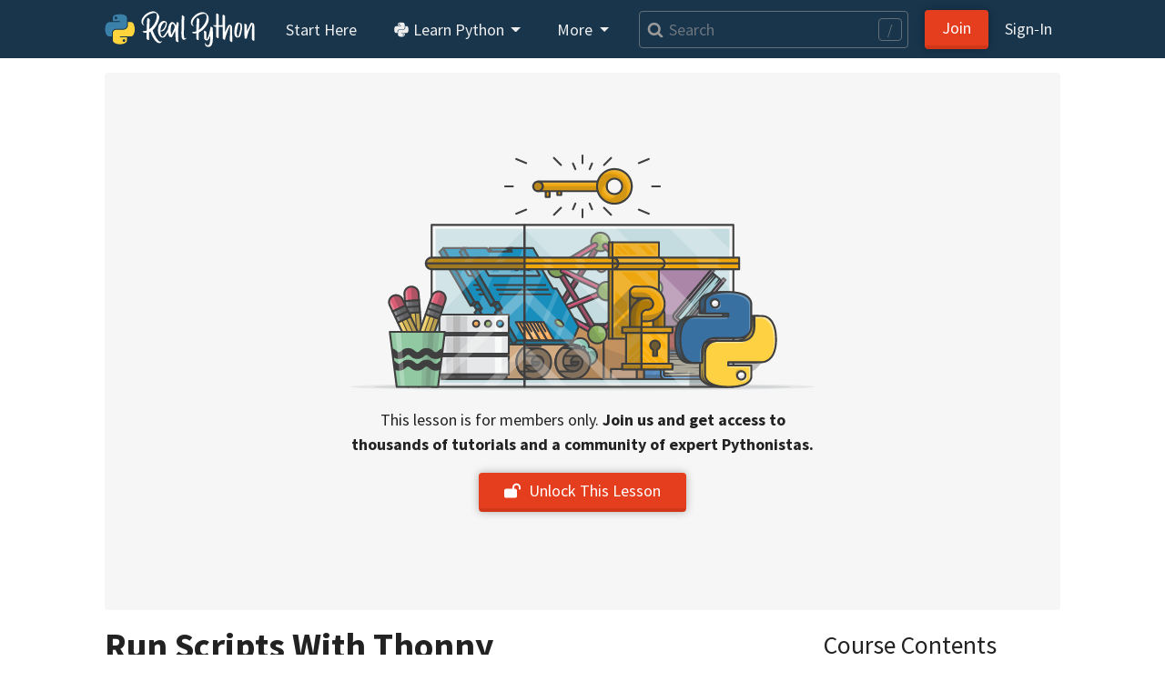

--- FILE ---
content_type: text/html; charset=utf-8
request_url: https://realpython.com/lessons/run-scripts-thonny/
body_size: 9109
content:


<!doctype html>
<html lang="en">
  <head>
    
    
    <link href="https://files.realpython.com" rel="preconnect">

    <title>Run Scripts With Thonny (Video) – Real Python</title>
    <meta name="author" content="Real Python">
    <meta name="description" content="Running Scripts. Obviously, Thonny is useful for running your scripts as well as creating them. So here, we’re going to see how to run a basic script. Here is the simple, traditional “Hello, World!” saved as first.py. This will be the first new…">
    <meta name="keywords" content="">

    

    <meta charset="utf-8">
    <meta name="viewport" content="width=device-width, initial-scale=1, shrink-to-fit=no, viewport-fit=cover">

    
      <link rel="stylesheet" href="/static/realpython.min.0871337d2d4f.css">
      
      <link rel="stylesheet" href="/static/gfonts/font.5ac42994de49.css">
      <link rel="preload" href="/static/glightbox.min.9b438b29cef1.css" as="style" onload="this.onload=null;this.rel='stylesheet'"><noscript><link rel="stylesheet" href="/static/glightbox.min.9b438b29cef1.css"></noscript>
      
    

    

    
    
      <link rel="canonical" href="https://realpython.com/lessons/run-scripts-thonny/">

      
      
        <meta name="twitter:card" content="summary_large_image">
        <meta name="twitter:image" content="https://files.realpython.com/media/Python-Development-in-Thonny---In-Depth_Watermarked.411337d5c6ec.jpg">
        <meta property="og:image" content="https://files.realpython.com/media/Python-Development-in-Thonny---In-Depth_Watermarked.411337d5c6ec.jpg">
        <meta name="robots" content="max-image-preview:large">
      
      <meta name="twitter:creator" content="@realpython">
      <meta name="twitter:site" content="@realpython">
      <meta property="og:title" content="Run Scripts With Thonny – Real Python">
      <meta property="og:type" content="video.episode">
      <meta property="og:url" content="https://realpython.com/lessons/run-scripts-thonny/">
      <meta property="og:description" content="Running Scripts. Obviously, Thonny is useful for running your scripts as well as creating them. So here, we’re going to see how to run a basic script. Here is the simple, traditional “Hello, World!” saved as first.py. This will be the first new…">
    

    <link href="/static/favicon.68cbf4197b0c.png" rel="icon">
    <link href="https://realpython.com/atom.xml" rel="alternate" title="Real Python" type="application/atom+xml">
    <link rel="manifest" href="/manifest.json">

    

    
    

    
    <script id="icons-data" type="application/json">{"iconsUrl": "/static/icons.5eccc70ec931.svg"}</script>
    <script id="optins-data" type="application/json">{"turnstileSiteKey": "0x4AAAAAAAQQUCLRXBi8NnUh"}</script>

    
    
<script async src="https://www.googletagmanager.com/gtag/js?id=G-L7L6L5F6Y6"></script>
<script>
  window.dataLayer = window.dataLayer || [];
  function gtag(){dataLayer.push(arguments);}
  gtag('js', new Date());
  gtag('config', 'G-L7L6L5F6Y6',{'content_group': 'course'});

  gtag('get', 'G-L7L6L5F6Y6', 'client_id', (clid) => {
    document.cookie = 'gaclid=' + clid + ';max-age=86400000;path=/;secure';
  });
  
</script>

  </head>
  <body data-authenticated="false">
    
      



  


<nav class="navbar fixed-top navbar-expand-lg navbar-dark flex-column  user-select-none">
  <div class="container flex-row">

    <a class="navbar-brand" href="/">
      <img src="/static/real-python-logo.893c30edea53.svg" width="165" height="40" class="d-inline-block align-top" alt="Real Python">
    </a>

    
    <button class="navbar-toggler" type="button" data-toggle="collapse" data-target="#navbarSupportedContent" aria-controls="navbarSupportedContent" aria-expanded="false" aria-label="Toggle navigation">
      <span class="navbar-toggler-icon"></span>
    </button>

    <div class="collapse navbar-collapse navbar-nav-scroll" id="navbarSupportedContent" role="navigation" aria-label="Main Navigation">

      <ul class="navbar-nav mr-2">

        <li class="nav-item">
          <a class="nav-link rounded" href="/start-here/">Start&nbsp;Here</a>
        </li>

        <li class="nav-item dropdown">
          <a class="nav-link rounded dropdown-toggle" href="#" id="navbarDropdownLibrary" role="button" data-toggle="dropdown" aria-haspopup="true" aria-expanded="false">
            <span class="icon baseline" aria-hidden="true"><svg aria-hidden="true"><use href="/static/icons.5eccc70ec931.svg#brands--python"/></svg></span> Learn Python
          </a>
          <div class="dropdown-menu" aria-labelledby="navbarDropdownLibrary">
            

            
<a class="dropdown-item " href="/search?kind=article&kind=course&order=newest" style="color: #ff7e73; line-height: 110%;"><span class="icon baseline mr-1" aria-hidden="true"><svg aria-hidden="true"><use href="/static/icons.5eccc70ec931.svg#solid--graduation-cap"/></svg></span>Python Tutorials&nbsp;→<br><small class="text-secondary">In-depth articles and video courses</small></a>


            
<a class="dropdown-item " href="/learning-paths/" style="color: #ffc873; line-height: 110%;"><span class="icon baseline mr-1" aria-hidden="true"><svg aria-hidden="true"><use href="/static/icons.5eccc70ec931.svg#@learning-path"/></svg></span>Learning Paths&nbsp;→<br><small class="text-secondary">Guided study plans for accelerated learning</small></a>


            
<a class="dropdown-item " href="/quizzes/" style="color: #abe0e5; line-height: 110%;"><span class="icon baseline mr-1" aria-hidden="true"><svg aria-hidden="true"><use href="/static/icons.5eccc70ec931.svg#@quiz"/></svg></span>Quizzes & Exercises&nbsp;→<br><small class="text-secondary">Check your learning progress</small></a>


            
<a class="dropdown-item " href="/tutorials/all/" style="color: #ccc; line-height: 110%;"><span class="icon baseline mr-1" aria-hidden="true"><svg aria-hidden="true"><use href="/static/icons.5eccc70ec931.svg#@category"/></svg></span>Browse Topics&nbsp;→<br><small class="text-secondary">Focus on a specific area or skill level</small></a>


            
<a class="dropdown-item " href="/community/" style="color: #e5c6ab; line-height: 110%;"><span class="icon baseline mr-1" aria-hidden="true"><svg aria-hidden="true"><use href="/static/icons.5eccc70ec931.svg#solid--message-smile"/></svg></span>Community Chat&nbsp;→<br><small class="text-secondary">Learn with other Pythonistas</small></a>


            
<a class="dropdown-item " href="/office-hours/" style="color: #e5c6ab; line-height: 110%;"><span class="icon baseline mr-1" aria-hidden="true"><svg aria-hidden="true"><use href="/static/icons.5eccc70ec931.svg#solid--users"/></svg></span>Office Hours&nbsp;→<br><small class="text-secondary">Live Q&A calls with Python experts</small></a>


            
<a class="dropdown-item " href="/podcasts/rpp/" style="color: #b8abe5; line-height: 110%;"><span class="icon baseline mr-1" aria-hidden="true"><svg aria-hidden="true"><use href="/static/icons.5eccc70ec931.svg#@podcast"/></svg></span>Podcast&nbsp;→<br><small class="text-secondary">Hear what’s new in the world of Python</small></a>


            
<a class="dropdown-item " href="/products/books/" style="color: #abe5b1; line-height: 110%;"><span class="icon baseline mr-1" aria-hidden="true"><svg aria-hidden="true"><use href="/static/icons.5eccc70ec931.svg#solid--book-heart"/></svg></span>Books&nbsp;→<br><small class="text-secondary">Round out your knowledge and learn offline</small></a>


            
<a class="dropdown-item " href="/ref/" style="color: #abe0e5; line-height: 110%;"><span class="icon baseline mr-1" aria-hidden="true"><svg aria-hidden="true"><use href="/static/icons.5eccc70ec931.svg#@reference"/></svg></span>Reference&nbsp;→<br><small class="text-secondary">Concise definitions for common Python terms</small></a>


            
<a class="dropdown-item " href="/mentor/" style="color: #ffc873; line-height: 110%;"><span class="icon baseline mr-1" aria-hidden="true"><svg aria-hidden="true"><use href="/static/icons.5eccc70ec931.svg#@code-mentor"/></svg></span>Code Mentor&nbsp;→<span class="float-right badge badge-pill badge-indigo">Beta</span><br><small class="text-secondary">Personalized code assistance &amp; learning tools</small></a>


            
              
              
<a class="dropdown-item border-top" href="/account/join/" style="color: #ffc107; line-height: 110%;"><span class="icon baseline mr-1" aria-hidden="true"><svg aria-hidden="true"><use href="/static/icons.5eccc70ec931.svg#solid--star"/></svg></span>Unlock All Content&nbsp;→</a>

              
            
          </div>
        </li>

        <li class="nav-item dropdown">
          <a class="nav-link rounded dropdown-toggle" href="#" id="navbarDropdownMore" role="button" data-toggle="dropdown" aria-haspopup="true" aria-expanded="false">
            More
          </a>
          <div class="dropdown-menu" aria-labelledby="navbarDropdownMore">
            <a class="dropdown-item" href="/learner-stories/">Learner Stories</a>
            <a class="dropdown-item" href="/newsletter/">Python Newsletter</a>
            <a class="dropdown-item" href="https://www.pythonjobshq.com" target="_blank">Python Job Board</a>
            <a class="dropdown-item" href="/team/">Meet the Team</a>
            <a class="dropdown-item" href="/write-for-us/">Become a Tutorial Writer</a>
            <a class="dropdown-item" href="/become-an-instructor/">Become a Video Instructor</a>
          </div>
        </li>

      </ul> 

      
      <div class="d-block d-lg-none"> 
        <ul class="navbar-nav">
          <li class="nav-item">
            <a class="nav-link rounded" href="/search" title="Search"><span class="icon baseline" aria-hidden="true"><svg aria-hidden="true"><use href="/static/icons.5eccc70ec931.svg#v4--search"/></svg></span> Search</a>
          </li>
        </ul>
      </div>
      
      <div class="d-none d-lg-flex align-items-center mr-2 flex-fill">
        <form class="form-inline w-100 position-relative" action="/search" method="GET">
          <a class="js-search-form-submit position-absolute" href="/search" title="Search" aria-hidden="true" tabindex="-1"><span class="icon baseline text-muted pl-2" aria-hidden="true"><svg aria-hidden="true"><use href="/static/icons.5eccc70ec931.svg#v4--search"/></svg></span></a>
          <input class="search-autocomplete search-field form-control form-control-md mr-sm-1 mr-lg-2 w-100" style="padding-left: 2rem;" maxlength=50 type="search" placeholder="Search" aria-label="Search" aria-keyshortcuts="/ Control+J Meta+J" name="q" autocomplete="off">
          <span class="search-hotkey-indicator position-absolute px-2 border border-input text-input rounded small user-select-none" style="right: 1em;" title="Press / (forward slash) or Ctrl+J to open search" aria-hidden="true">/</span>
          <input type="hidden" name="_from" value="nav">
        </form>
      </div>
      

      <ul class="navbar-nav ml-auto">
        
          <li class="nav-item form-inline mr-2 my-2 ml-3 ml-lg-0">
            <a class="btn btn-primary px-5 px-lg-3" href="/account/join/">Join</a>
          </li>
        

        
          <li class="nav-item">
            <a class="nav-link rounded mx-0 px-lg-2" href="/account/login/?next=%2Flessons%2Frun-scripts-thonny%2F">Sign&#8209;In</a>
          </li>
        
      </ul>

    
    </div>

  </div>

  

</nav>

    

    <div class="container main-content">
      

      
  


<lesson-detail
  data-autoplay="true"
  data-next-lesson-url="/lessons/step-through-simple-scripts/"
  data-should-report-progress="false"
  data-progress-url="/api/v1/lessons/run-scripts-thonny/progress/"
  data-update-profile-toggle-url="/account/update/profile_toggle/"
  data-account-settings-url="/account/">

  



<lesson-player
  
    data-can-access="false"
  
  data-video-quality="auto"
  data-video-subtitles-language=""
  data-video-playback-speed="1.0"
  data-autoplay="true"
  data-is-final-lesson="false">

  

  <div class="jsVideoContainer embed-responsive embed-responsive-16by9 rounded bg-white mb-3">

    
      


<div class="embed-responsive-item bg-light">
  <div class="container h-100">
    <div class="row h-100 justify-content-center align-items-center">

      
        
        <div class="col-12 text-center d-block d-md-none">
          <img class="img-fluid w-33 mb-2" src="/static/videos/lesson-locked.f5105cfd26db.svg" width="510" height="260" alt="Locked learning resources">
          <p class="mx-auto w-100 mb-2 small"><strong>Join us and get access to thousands of tutorials and a community of expert&nbsp;Pythonistas.</strong></p>
          <p class="mb-0"><a href="/account/join/?utm_source=rp_lesson&utm_content=python-thonny" class="btn btn-primary px-4 mb-0"><span class="icon baseline mr-2" aria-hidden="true"><svg aria-hidden="true"><use href="/static/icons.5eccc70ec931.svg#@lock-open"/></svg></span>Unlock This Lesson</a>
        </div>

        
        <div class="col-12 text-center d-none d-md-block">
          <img class="img-fluid w-50 mb-3" src="/static/videos/lesson-locked.f5105cfd26db.svg" width="510" height="260" alt="Locked learning resources">
          <p class="mx-auto w-50 mb-3">This lesson is for members only. <strong>Join us and get access to thousands of tutorials and a community of expert&nbsp;Pythonistas.</strong></p>
          <p><a href="/account/join/?utm_source=rp_lesson&utm_content=python-thonny" class="btn btn-primary px-4"><span class="icon baseline mr-2" aria-hidden="true"><svg aria-hidden="true"><use href="/static/icons.5eccc70ec931.svg#@lock-open"/></svg></span>Unlock This Lesson</a>
        </div>
      

    </div>
  </div>
</div>

    
  </div>

   

</lesson-player>


  <div data-target-notices></div>

  <div class="row justify-content-center">
    <div class="col-md-11 col-lg-8 article">
      <div>

        <h1 class="text-wrap-pretty">Run Scripts With Thonny</h1>

        

<div class="container mb-3">
  <div class="row">

    
    <div class="col-2 col-md-1 p-0 align-self-center">
      
        <a href="/courses/python-thonny/#team"><img src="/cdn-cgi/image/width=1000,height=1000,fit=crop,gravity=auto,format=auto/https://files.realpython.com/media/dj-profile-square-med.e9f478927b62.jpg" srcset="/cdn-cgi/image/width=250,height=250,fit=crop,gravity=auto,format=auto/https://files.realpython.com/media/dj-profile-square-med.e9f478927b62.jpg 250w, /cdn-cgi/image/width=333,height=333,fit=crop,gravity=auto,format=auto/https://files.realpython.com/media/dj-profile-square-med.e9f478927b62.jpg 333w, /cdn-cgi/image/width=500,height=500,fit=crop,gravity=auto,format=auto/https://files.realpython.com/media/dj-profile-square-med.e9f478927b62.jpg 500w, /cdn-cgi/image/width=1000,height=1000,fit=crop,gravity=auto,format=auto/https://files.realpython.com/media/dj-profile-square-med.e9f478927b62.jpg 1000w" sizes="(min-width: 1200px) 58px, (min-width: 780px) calc(-0.5vw + 57px), (min-width: 580px) 85px, calc(16.54vw - 5px)" class="rounded-circle img-fluid w-100 mb-0" width="500" height="500" alt="Darren Jones"></a>
      
    </div>

    <div class="col pr-0 ml-3 d-flex align-items-center text-muted">

      
      <div class="row text-wrap-pretty">
        <strong><a class="text-muted" href="/courses/python-thonny/">Thonny: A Beginner-Friendly Python Editor</a></strong>
        <span class="w-100">
          
            <a class="text-muted" href="/courses/python-thonny/#team">Darren Jones</a>
          
          
            <span class="icon baseline ml-2" aria-hidden="true"><svg aria-hidden="true"><use href="/static/icons.5eccc70ec931.svg#@duration"/></svg></span> 00:59
          
        </span>
      </div>

    </div>

  </div>
</div>


        <div class="mb-4">
          <div class="btn-group my-1 mr-1">
            

<div hx-ext="path-deps" id="jsCompletionButton" class="jsLessonCompletionStatus" hx-get="/api/v1/lessons/run-scripts-thonny/completion_status/" hx-trigger="refresh-completion-status" hx-swap="outerHTML" hx-on::load="markedInProgress()">
  
    <button id="jsIsInProgress" title="Mark lesson as completed" class="btn btn-secondary border-right" style="border-top-right-radius: 0; border-bottom-right-radius: 0;" hx-target="#jsCompletionButton" hx-swap="outerHTML" hx-post="/api/v1/lessons/run-scripts-thonny/completion_status/?completed=1">Mark as Completed</button>
  
</div>

            


  <button title="Add bookmark" class="btn btn-secondary border-left" hx-swap="outerHTML" hx-post="/api/v1/lessons/run-scripts-thonny/bookmark/?bookmarked=1"><span class="icon baseline" aria-hidden="true"><svg aria-hidden="true"><use href="/static/icons.5eccc70ec931.svg#light--bookmark"/></svg></span></button>


          </div>

          
            

<span class="dropdown mr-1 my-1">
  <button class="btn btn-secondary dropdown-toggle" type="button" id="supportingMaterialButton" data-toggle="dropdown" aria-haspopup="true" aria-expanded="false">Supporting Material</button>
  <div class="dropdown-menu bg-light" aria-labelledby="supportingMaterialButton">
    
      
        <a class="dropdown-item text-body bg-light" target="_blank" href="/python-thonny/"><span class="icon baseline mr-2" aria-hidden="true"><svg aria-hidden="true"><use href="/static/icons.5eccc70ec931.svg#solid--book-heart"/></svg></span>Recommended Tutorial</a>
      
    
    <a class="dropdown-item text-body bg-light"  href="#discussion"><span class="icon baseline mr-2" aria-hidden="true"><svg aria-hidden="true"><use href="/static/icons.5eccc70ec931.svg#solid--comment-question"/></svg></span>Ask a Question</a>
  </div>
</span>

          

          



<div class="btn-group mb-0 mr-1">
  <a class="btn btn-secondary border-right" style="border-top-right-radius: 0; border-bottom-right-radius: 0;" title="Liked it" role="button" aria-label="Liked it (thumbs up)" href="/feedback/survey/course/python-thonny/liked/?from=lesson-title" target="_blank"><span class="icon" aria-hidden="true"><svg aria-hidden="true"><use href="/static/icons.5eccc70ec931.svg#light--thumbs-up"/></svg></span></a> 
  <a class="btn btn-secondary border-left" role="button" aria-label="Disliked it (thumbs down)" title="Disliked it" href="/feedback/survey/course/python-thonny/disliked/?from=lesson-title" target="_blank"><span class="icon baseline" aria-hidden="true"><svg aria-hidden="true"><use href="/static/icons.5eccc70ec931.svg#light--thumbs-down"/></svg></span></a>
</div>


          





<share-button
  url="https://realpython.com/lessons/run-scripts-thonny/"
  
  
  
  
  
>
  <button class="btn btn-secondary my-1" type="button" title="Share" aria-label="Share"><span class="icon baseline" aria-hidden="true"><svg aria-hidden="true"><use href="/static/icons.5eccc70ec931.svg#@share-light"/></svg></span></button>
</share-button>

        </div>

        









<ul class="nav nav-tabs" role="tablist">
  
    <li class="nav-item">
      <a class="nav-link tab-header-nav-link link-unstyled text-body user-select-none active" id="description-tab" data-toggle="tab" href="#description" role="tab" aria-controls="description" aria-selected="true">Contents</a>
    </li>
  
    <li class="nav-item">
      <a class="nav-link tab-header-nav-link link-unstyled text-body user-select-none" id="transcript-tab" data-toggle="tab" href="#transcript" role="tab" aria-controls="transcript" aria-selected="false"><span class="icon baseline text-muted mr-1" aria-hidden="true"><svg aria-hidden="true"><use href="/static/icons.5eccc70ec931.svg#solid--subtitles"/></svg></span>Transcript</a>
    </li>
  
    <li class="nav-item">
      <a class="nav-link tab-header-nav-link link-unstyled text-body user-select-none" id="discussion-tab" data-toggle="tab" href="#discussion" role="tab" aria-controls="discussion" aria-selected="false"><span class="icon baseline text-muted mr-1" aria-hidden="true"><svg aria-hidden="true"><use href="/static/icons.5eccc70ec931.svg#solid--comments"/></svg></span>Discussion</a>
    </li>
  
</ul>


<div class="tab-content">
  
    <div class="tab-pane fade active show my-3 article-body" id="description" role="tabpanel" aria-labelledby="description-tab" style="min-height: 300px">
      
    <div><p>Thonny is useful for running your scripts as well as creating them, so here you’re going to see how to run a basic script. Here’s a script you can save as <code>first.py</code>:</p>
<code-block class="mb-3" aria-label="Code block" data-syntax-language="python">
  <div class="codeblock__header codeblock--blue">
    <span class="mr-2 noselect" aria-label="Language">Python</span>
    
    <div class="noselect">
      
    </div>
  </div>
  <div class="codeblock__contents">
    <div class="highlight highlight--with-header"><pre><span></span><code><span class="nb">print</span><span class="p">(</span><span class="s1">'Hello World!'</span><span class="p">)</span>
</code></pre></div>
    
    <button class="codeblock__copy btn btn-outline-secondary border m-1 px-1 d-hover-only" title="Copy to clipboard"><span class="icon baseline" aria-hidden="true"><svg aria-hidden="true"><use href="/static/icons.5eccc70ec931.svg#@copy"></use></svg></span></button>
    
  </div>
</code-block>
<p>You can click the button with the arrow in the circle or press <span class="keys"><kbd class="key-f5">F5</kbd></span> to run the script. In the bottom windown, which is the <strong>shell</strong>, you’ll see a command to run <code>first.py</code> along with the script’s output.</p></div>

    

    
  
    </div>
  
    <div class="tab-pane fade my-3" id="transcript" role="tabpanel" aria-labelledby="transcript-tab" style="min-height: 300px">
      
    
    


<lesson-transcript>
  <div class="text-wrap-pretty">
    


<p>
  
    <a href="#t=0.75" data-video-timestamp-start="0.75" class="text-body js-video-timelink"><strong>00:00</strong></a>
  
  
  <a href="#t=0.75" data-video-timestamp-start="0.75" data-video-timestamp-end="5.75" class="text-body js-video-timelink">Running Scripts. Obviously,</a> <a href="#t=5.78" data-video-timestamp-start="5.78" data-video-timestamp-end="9.23" class="text-body js-video-timelink">Thonny is useful for running your scripts as well as creating them. So here,</a> <a href="#t=9.23" data-video-timestamp-start="9.23" data-video-timestamp-end="11.78" class="text-body js-video-timelink">we’re going to see how to run a basic script.</a>
</p>

<p>
  
    <a href="#t=14.0" data-video-timestamp-start="14.0" class="text-body js-video-timelink"><strong>00:14</strong></a>
  
  
  <a href="#t=14.0" data-video-timestamp-start="14.0" data-video-timestamp-end="18.92" class="text-body js-video-timelink">Here is the simple, traditional “Hello, World!” saved as <code>first.py</code>.</a> <a href="#t=19.28" data-video-timestamp-start="19.28" data-video-timestamp-end="22.34" class="text-body js-video-timelink">This will be the first new button, <em>Run current script</em>,</a> <a href="#t=22.34" data-video-timestamp-start="22.34" data-video-timestamp-end="26.18" class="text-body js-video-timelink">which is also F5 on your keyboard. You click that,</a> <a href="#t=26.33" data-video-timestamp-start="26.33" data-video-timestamp-end="28.76" class="text-body js-video-timelink">and as you can see in the bottom window, in the shell,</a> <a href="#t=29.51" data-video-timestamp-start="29.51" data-video-timestamp-end="33.83" class="text-body js-video-timelink">we have the command to run <code>first.py</code> and then we have its output,</a> <a href="#t=33.83" data-video-timestamp-start="33.83" data-video-timestamp-end="35.33" class="text-body js-video-timelink">which is just highlighted there.</a>
</p>

<p>
  
    <a href="#t=37.55" data-video-timestamp-start="37.55" class="text-body js-video-timelink"><strong>00:37</strong></a>
  
  
  <a href="#t=37.55" data-video-timestamp-start="37.55" data-video-timestamp-end="40.67" class="text-body js-video-timelink">We can do that again by clicking the button as many times as we like,</a> <a href="#t=40.73" data-video-timestamp-start="40.73" data-video-timestamp-end="43.52" class="text-body js-video-timelink">and as you can see, each time we get the same output.</a> <a href="#t=43.97" data-video-timestamp-start="43.97" data-video-timestamp-end="47.48" class="text-body js-video-timelink">If you want to clear the shell window, you can either right-click</a> <a href="#t=47.48" data-video-timestamp-start="47.48" data-video-timestamp-end="48.8" class="text-body js-video-timelink">or double-finger-tap,</a> <a href="#t=48.8" data-video-timestamp-start="48.8" data-video-timestamp-end="51.83" class="text-body js-video-timelink">depending on if you’re on a Mac or not, and clear that window,</a> <a href="#t=52.49" data-video-timestamp-start="52.49" data-video-timestamp-end="55.61" class="text-body js-video-timelink">because sometimes you want to make sure you’re seeing the output from your last</a> <a href="#t=55.7" data-video-timestamp-start="55.7" data-video-timestamp-end="56.9" class="text-body js-video-timelink">run of the program.</a>
</p>


  </div>
</lesson-transcript>

  
    </div>
  
    <div class="tab-pane fade my-3" id="discussion" role="tabpanel" aria-labelledby="discussion-tab" style="min-height: 300px">
      
    



<add-comment-form>
  <div class="border rounded bg-light p-3">
    
      
        <p class="my-0"><a class="px-4 btn btn-primary mr-2" href="/account/join/">Become a Member</a> to join the conversation.</p>
      
    
  </div>
</add-comment-form>

    </div>
  
</div>



      </div>
    </div>

    <aside class="col-md-7 col-lg-4">
      

<p class="h3 text-center mt-1 mb-4">Course Contents</p>

<div class="d-flex justify-content-between mb-4">
  
    <a href="/lessons/thonny-user-interface/" class="btn btn-outline-dark mr-2" aria-label="Go to Previous Lesson"><span class="icon baseline" aria-hidden="true"><svg aria-hidden="true"><use href="/static/icons.5eccc70ec931.svg#solid--angle-left"/></svg></span></a>
  
  <a href="/courses/python-thonny/" class="btn btn-outline-dark mr-2"><span class="icon baseline mr-1" aria-hidden="true"><svg aria-hidden="true"><use href="/static/icons.5eccc70ec931.svg#regular--list"/></svg></span>Overview</a>
  
    <a href="/lessons/step-through-simple-scripts/" class="btn btn-outline-dark" aria-label="Go to Next Lesson"><span class="icon baseline" aria-hidden="true"><svg aria-hidden="true"><use href="/static/icons.5eccc70ec931.svg#solid--angle-right"/></svg></span></a>
  
</div>


      <div class="mb-4">
        



<div class="jsLessonCompletionStatus" hx-get="/api/v1/lessons/run-scripts-thonny/playlist/" hx-trigger="path-deps, refresh-completion-status" path-deps="/api/v1/lessons/run-scripts-thonny/completion_status/" hx-swap="outerHTML">

<div class="progress mb-4">
  <div class="progress-bar small bg-dark" title="Course progress" role="progressbar" style="width: 44%; min-width: 2.5em; cursor: default;" title="Course progress" aria-label="Course progress" aria-valuenow="44" aria-valuemin="0" aria-valuemax="100">44%</div>
</div>


<ul class="list-group list-group-flush" aria-label="Course sections and lessons">
  
    
    

    
    <div class="list-group-item border-0 p-0">
      <div id="section-146" class="collapse show">
        

          

          

          

          

          <a href="/videos/thonny-overview/" class="list-group-item list-group-item-action rounded border-0 py-1 Xtext-muted">
    <div class="row small">
      <div class="col-1 ml-0">
        
          
            
              <span class="icon baseline" aria-hidden="true"><svg aria-hidden="true"><use href="/static/icons.5eccc70ec931.svg#v4--circle-thin"/></svg></span>
            
          
        
      </div>
      <div class="col ">
        Thonny: The Beginner-Friendly Python Editor (Overview) <span class="text-muted">00:26</span>
      </div>
    </div>
  </a>
          
        

          

          

          

          

          <a href="/videos/install-thonny/" class="list-group-item list-group-item-action rounded border-0 py-1 Xtext-muted">
    <div class="row small">
      <div class="col-1 ml-0">
        
          
            
              <span class="icon baseline" aria-hidden="true"><svg aria-hidden="true"><use href="/static/icons.5eccc70ec931.svg#v4--circle-thin"/></svg></span>
            
          
        
      </div>
      <div class="col ">
        Install Thonny <span class="text-muted">05:27</span>
      </div>
    </div>
  </a>
          
        

          

          

          

          

          <a href="/lessons/thonny-user-interface/" class="list-group-item list-group-item-action rounded border-0 py-1 Xtext-muted">
    <div class="row small">
      <div class="col-1 ml-0">
        
          <span class="icon baseline" aria-hidden="true"><svg aria-hidden="true"><use href="/static/icons.5eccc70ec931.svg#@lock"/></svg></span>
        
      </div>
      <div class="col ">
        Thonny&#x27;s User Interface <span class="text-muted">04:28</span>
      </div>
    </div>
  </a>
          
        

          

          

          

          

          <a href="/lessons/run-scripts-thonny/" class="list-group-item list-group-item-action rounded border-0 py-1 bg-light Xtext-muted">
    <div class="row small">
      <div class="col-1 ml-0">
        
          <span class="icon baseline" aria-hidden="true"><svg aria-hidden="true"><use href="/static/icons.5eccc70ec931.svg#@lock"/></svg></span>
        
      </div>
      <div class="col ">
        Run Scripts With Thonny <span class="text-muted">00:59</span>
      </div>
    </div>
  </a>
          
        

          

          

          

          

          <a href="/lessons/step-through-simple-scripts/" class="list-group-item list-group-item-action rounded border-0 py-1 Xtext-muted">
    <div class="row small">
      <div class="col-1 ml-0">
        
          <span class="icon baseline" aria-hidden="true"><svg aria-hidden="true"><use href="/static/icons.5eccc70ec931.svg#@lock"/></svg></span>
        
      </div>
      <div class="col ">
        Step Through Simple Scripts <span class="text-muted">05:42</span>
      </div>
    </div>
  </a>
          
        

          

          

          

          

          <a href="/lessons/step-through-complex-scripts/" class="list-group-item list-group-item-action rounded border-0 py-1 Xtext-muted">
    <div class="row small">
      <div class="col-1 ml-0">
        
          <span class="icon baseline" aria-hidden="true"><svg aria-hidden="true"><use href="/static/icons.5eccc70ec931.svg#@lock"/></svg></span>
        
      </div>
      <div class="col ">
        Step Through Complex Scripts <span class="text-muted">04:13</span>
      </div>
    </div>
  </a>
          
        

          

          

          

          

          <a href="/lessons/other-features-thonny/" class="list-group-item list-group-item-action rounded border-0 py-1 Xtext-muted">
    <div class="row small">
      <div class="col-1 ml-0">
        
          <span class="icon baseline" aria-hidden="true"><svg aria-hidden="true"><use href="/static/icons.5eccc70ec931.svg#@lock"/></svg></span>
        
      </div>
      <div class="col ">
        Other Features in Thonny <span class="text-muted">07:56</span>
      </div>
    </div>
  </a>
          
        

          

          

          

          

          <a href="/lessons/create-and-debug-thonny/" class="list-group-item list-group-item-action rounded border-0 py-1 Xtext-muted">
    <div class="row small">
      <div class="col-1 ml-0">
        
          <span class="icon baseline" aria-hidden="true"><svg aria-hidden="true"><use href="/static/icons.5eccc70ec931.svg#@lock"/></svg></span>
        
      </div>
      <div class="col ">
        Create and Debug With Thonny <span class="text-muted">04:18</span>
      </div>
    </div>
  </a>
          
        

          

          

          

          

          <a href="/lessons/thonny-beginner-friendly-python-editor-summary/" class="list-group-item list-group-item-action rounded border-0 py-1 Xtext-muted">
    <div class="row small">
      <div class="col-1 ml-0">
        
          <span class="icon baseline" aria-hidden="true"><svg aria-hidden="true"><use href="/static/icons.5eccc70ec931.svg#@lock"/></svg></span>
        
      </div>
      <div class="col ">
        Thonny: The Beginner-Friendly Python Editor (Summary) <span class="text-muted">00:57</span>
      </div>
    </div>
  </a>
          
         
      </div>
    </div>
   
</ul>


</div>

      </div>
    </aside>

  </div>
</lesson-detail>


    </div>

    
    

    
    

    
      <footer class="footer">
  <div class="container">
    <p class="text-center text-muted"><small>© 2012–2026 Real&nbsp;Python ⋅ <a class="link-unstyled" href="/privacy-policy/">Privacy&nbsp;Policy</small></a>
  </div>
</footer>

    

    

    
    <script>
      (function() {
        var isAndroid = navigator.userAgent.toLowerCase().indexOf("android") > -1;
        if (!isAndroid) {
          return;
        }

        var styles = `
        @font-face {
          font-family: 'DejaVu Sans Mono';
          font-weight: normal;
          font-style: normal;
          font-display: swap;
          src: url('/static/mfonts/dejavu-sans-mono.33f00225f915.woff2') format('woff2'),
               url('/static/mfonts/dejavu-sans-mono.0da77d3739f3.woff') format('woff'),
               url('/static/mfonts/dejavu-sans-mono.c2356fc49835.ttf') format('truetype');
        }
        code, kbd, pre, samp {
          font-family: 'DejaVu Sans Mono', monospace;
        }
        `

        var styleSheet = document.createElement("style")
        styleSheet.type = "text/css"
        styleSheet.innerText = styles
        document.head.appendChild(styleSheet)
      })();
    </script>

    
    
    <script src="/static/jquery.min.2c872dbe60f4.js"></script>
    <script src="/static/popper.min.aeebb49d0b64.js"></script>
    <script src="/static/bootstrap.min.248284cdd069.js"></script>

    
    


    <script>
    (function() {
      document.querySelectorAll(".js-search-form-submit").forEach(function(el) {
        el.addEventListener("click", function(e) {
          e.preventDefault();
          e.currentTarget.parentElement.submit();
        })
      });
    })();
    </script>
    <script src="/static/frontend/reader/lightbox.b94b70d2c2e1.js" async></script>
    <script src="/static/frontend/reader/platforms-ui.aeace95d94f6.js" async></script>
    

    <script src="/static/frontend/previews/popover.dd1a156ca3b9.js" async></script>

    
      


<exit-prompt>
  <template>
    <div class="card bg-secondary">
      <div class="card-header h3 text-center bg-light">
        Free Bonus: <strong>Python Cheat Sheet</strong>
        <button type="button" class="float-right border-0 bg-transparent text-muted" data-dismiss="modal" aria-label="Close"><span aria-hidden="true">&times;</span></button>
      </div>
      <div class="card-body">
        <p class="mb-0">Get a <strong>Python Cheat Sheet (PDF)</strong> and learn the basics of Python, like working with data types, dictionaries, lists, and Python functions:</p>
        <img class="img-fluid mb-3 w-100 px-3" src="/static/cheatsheet-stacked-sm.c9ac81c58bcc.png" alt="Python Cheat Sheet" width="400" height="257">
        <div class="row">
            <form class="col-12" action="/optins/process/" method="post">
              <input type="hidden" name="slug" value="static-cheat-sheet">
              <input type="hidden" name="source_path" value="/lessons/run-scripts-thonny/">
              <div class="form-group">
                <input name="email" type="email" class="form-control form-control-lg" placeholder="Email Address" autocomplete="email" required autofocus>
              </div>
              <button name="submit" type="submit" class="btn btn-primary btn-lg btn-block">Send My Python Cheat&nbsp;Sheet »</button>
            </form>
          </div>
        </div>
      </div>
    </div>
  </template>
</exit-prompt>




    

    




    <script src="/static/frontend/components/code-block.4cf0753a8e12.js" defer></script>
<script src="/static/frontend/videos/components/lesson-detail.f0ccf24e7800.js" defer></script>
<script src="/static/frontend/vendor/htmx.e8c74de4c6d3.js" defer></script>
<script src="/static/frontend/videos/components/lesson-player.52a1bc6f7758.js" defer></script>
<script src="/static/frontend/components/share-button.504440373360.js" defer></script>
<script src="/static/frontend/videos/components/lesson-transcript.9d5ef55535b9.js" defer></script>
<script src="/static/frontend/comments/components/add-comment-form.942100fbdb4c.js" defer></script>
<script src="/static/frontend/components/exit-prompt.ee46b4cd19b3.js" defer></script>



    

    
    

    

    
    

    
    
  
  
  <script type="application/ld+json">
  {
    "@context": "https://schema.org",
    "@type": "VideoObject",
    "name": "Run Scripts With Thonny",
    "description": "Running Scripts. Obviously, Thonny is useful for running your scripts as well as creating them. So here, we’re going to see how to run a basic script. Here is the simple, traditional “Hello, World!” saved as first.py. This will be the first new…",
    "thumbnailUrl": ["https://files.realpython.com/media/Python-Development-in-Thonny---In-Depth_Watermarked.411337d5c6ec.jpg"],
    "uploadDate": "2019-09-24T14:00:00+00:00",
    "duration": "PT0M59S",
    
    "potentialAction": {
      "@type": "SeekToAction",
      "target": "https://realpython.com/lessons/run-scripts-thonny/#t={seek_to_second_number}",
      "startOffset-input": "required name=seek_to_second_number"
    }
  }
  </script>
  


    <script src="/static/frontend/optins/optins.1d3eb46d03a7.js" async></script>
    <script src="/static/frontend/search/autocomplete.2ead6bc7ca26.js" async></script>

    

    

    

    

    
<script>
  !function(f,b,e,v,n,t,s)
  {if(f.fbq)return;n=f.fbq=function(){n.callMethod?
  n.callMethod.apply(n,arguments):n.queue.push(arguments)};
  if(!f._fbq)f._fbq=n;n.push=n;n.loaded=!0;n.version='2.0';
  n.queue=[];t=b.createElement(e);t.async=!0;
  t.src=v;s=b.getElementsByTagName(e)[0];
  setTimeout(function(){s.parentNode.insertBefore(t,s)}, 3000);}(window, document,'script',
  'https://connect.facebook.net/en_US/fbevents.js');
  fbq('init', '2220911568135371');
  fbq('track', 'PageView');
</script>
<noscript><img height="1" width="1" style="display:none"
  src="https://www.facebook.com/tr?id=2220911568135371&ev=PageView&noscript=1"
/></noscript>


    

    

    


  
  <div id="g_id_onload"
    data-client_id="912944204353-gv43om9f7qmj4eprm0esc45r12etunvp.apps.googleusercontent.com"
    data-login_uri="https://realpython.com/account/google/login/token/?next=/lessons/run-scripts-thonny/"
    data-itp_support="false">
  </div>
  <script src="//accounts.google.com/gsi/client" async></script>


  <script>(function(){function c(){var b=a.contentDocument||a.contentWindow.document;if(b){var d=b.createElement('script');d.innerHTML="window.__CF$cv$params={r:'9c12b2484c008a31',t:'MTc2ODk1NTM1Nw=='};var a=document.createElement('script');a.src='/cdn-cgi/challenge-platform/scripts/jsd/main.js';document.getElementsByTagName('head')[0].appendChild(a);";b.getElementsByTagName('head')[0].appendChild(d)}}if(document.body){var a=document.createElement('iframe');a.height=1;a.width=1;a.style.position='absolute';a.style.top=0;a.style.left=0;a.style.border='none';a.style.visibility='hidden';document.body.appendChild(a);if('loading'!==document.readyState)c();else if(window.addEventListener)document.addEventListener('DOMContentLoaded',c);else{var e=document.onreadystatechange||function(){};document.onreadystatechange=function(b){e(b);'loading'!==document.readyState&&(document.onreadystatechange=e,c())}}}})();</script></body>
</html>


--- FILE ---
content_type: text/javascript; charset="utf-8"
request_url: https://realpython.com/static/frontend/vendor/htmx.e8c74de4c6d3.js
body_size: 21016
content:
!function(){try{var e="undefined"!=typeof window?window:"undefined"!=typeof global?global:"undefined"!=typeof self?self:{},t=(new e.Error).stack;t&&(e._sentryDebugIds=e._sentryDebugIds||{},e._sentryDebugIds[t]="5f9e16bb-362a-427e-8520-625ebba55074",e._sentryDebugIdIdentifier="sentry-dbid-5f9e16bb-362a-427e-8520-625ebba55074")}catch(e){}}();var _global="undefined"!=typeof window?window:"undefined"!=typeof global?global:"undefined"!=typeof self?self:{};_global.SENTRY_RELEASE={id:"13d5f93324ab58fa53e712c4e9157d8a706c929f"},function(){"use strict";var __webpack_modules__={7647:function(__unused_webpack_module,__webpack_exports__){var htmx=function(){const htmx={onLoad:null,process:null,on:null,off:null,trigger:null,ajax:null,find:null,findAll:null,closest:null,values:function(e,t){return getInputValues(e,t||"post").values},remove:null,addClass:null,removeClass:null,toggleClass:null,takeClass:null,swap:null,defineExtension:null,removeExtension:null,logAll:null,logNone:null,logger:null,config:{historyEnabled:!0,historyCacheSize:10,refreshOnHistoryMiss:!1,defaultSwapStyle:"innerHTML",defaultSwapDelay:0,defaultSettleDelay:20,includeIndicatorStyles:!0,indicatorClass:"htmx-indicator",requestClass:"htmx-request",addedClass:"htmx-added",settlingClass:"htmx-settling",swappingClass:"htmx-swapping",allowEval:!0,allowScriptTags:!0,inlineScriptNonce:"",inlineStyleNonce:"",attributesToSettle:["class","style","width","height"],withCredentials:!1,timeout:0,wsReconnectDelay:"full-jitter",wsBinaryType:"blob",disableSelector:"[hx-disable], [data-hx-disable]",scrollBehavior:"instant",defaultFocusScroll:!1,getCacheBusterParam:!1,globalViewTransitions:!1,methodsThatUseUrlParams:["get","delete"],selfRequestsOnly:!0,ignoreTitle:!1,scrollIntoViewOnBoost:!0,triggerSpecsCache:null,disableInheritance:!1,responseHandling:[{code:"204",swap:!1},{code:"[23]..",swap:!0},{code:"[45]..",swap:!1,error:!0}],allowNestedOobSwaps:!0},parseInterval:null,_:null,version:"2.0.3"};htmx.onLoad=onLoadHelper,htmx.process=processNode,htmx.on=addEventListenerImpl,htmx.off=removeEventListenerImpl,htmx.trigger=triggerEvent,htmx.ajax=ajaxHelper,htmx.find=find,htmx.findAll=findAll,htmx.closest=closest,htmx.remove=removeElement,htmx.addClass=addClassToElement,htmx.removeClass=removeClassFromElement,htmx.toggleClass=toggleClassOnElement,htmx.takeClass=takeClassForElement,htmx.swap=swap,htmx.defineExtension=defineExtension,htmx.removeExtension=removeExtension,htmx.logAll=logAll,htmx.logNone=logNone,htmx.parseInterval=parseInterval,htmx._=internalEval;const internalAPI={addTriggerHandler:addTriggerHandler,bodyContains:bodyContains,canAccessLocalStorage:canAccessLocalStorage,findThisElement:findThisElement,filterValues:filterValues,swap:swap,hasAttribute:hasAttribute,getAttributeValue:getAttributeValue,getClosestAttributeValue:getClosestAttributeValue,getClosestMatch:getClosestMatch,getExpressionVars:getExpressionVars,getHeaders:getHeaders,getInputValues:getInputValues,getInternalData:getInternalData,getSwapSpecification:getSwapSpecification,getTriggerSpecs:getTriggerSpecs,getTarget:getTarget,makeFragment:makeFragment,mergeObjects:mergeObjects,makeSettleInfo:makeSettleInfo,oobSwap:oobSwap,querySelectorExt:querySelectorExt,settleImmediately:settleImmediately,shouldCancel:shouldCancel,triggerEvent:triggerEvent,triggerErrorEvent:triggerErrorEvent,withExtensions:withExtensions},VERBS=["get","post","put","delete","patch"],VERB_SELECTOR=VERBS.map((function(e){return"[hx-"+e+"], [data-hx-"+e+"]"})).join(", ");function parseInterval(e){if(null==e)return;let t=NaN;return t="ms"==e.slice(-2)?parseFloat(e.slice(0,-2)):"s"==e.slice(-1)?1e3*parseFloat(e.slice(0,-1)):"m"==e.slice(-1)?1e3*parseFloat(e.slice(0,-1))*60:parseFloat(e),isNaN(t)?void 0:t}function getRawAttribute(e,t){return e instanceof Element&&e.getAttribute(t)}function hasAttribute(e,t){return!!e.hasAttribute&&(e.hasAttribute(t)||e.hasAttribute("data-"+t))}function getAttributeValue(e,t){return getRawAttribute(e,t)||getRawAttribute(e,"data-"+t)}function parentElt(e){const t=e.parentElement;return!t&&e.parentNode instanceof ShadowRoot?e.parentNode:t}function getDocument(){return document}function getRootNode(e,t){return e.getRootNode?e.getRootNode({composed:t}):getDocument()}function getClosestMatch(e,t){for(;e&&!t(e);)e=parentElt(e);return e||null}function getAttributeValueWithDisinheritance(e,t,n){const r=getAttributeValue(t,n),o=getAttributeValue(t,"hx-disinherit");var a=getAttributeValue(t,"hx-inherit");if(e!==t){if(htmx.config.disableInheritance)return a&&("*"===a||a.split(" ").indexOf(n)>=0)?r:null;if(o&&("*"===o||o.split(" ").indexOf(n)>=0))return"unset"}return r}function getClosestAttributeValue(e,t){let n=null;if(getClosestMatch(e,(function(r){return!!(n=getAttributeValueWithDisinheritance(e,asElement(r),t))})),"unset"!==n)return n}function matches(e,t){const n=e instanceof Element&&(e.matches||e.matchesSelector||e.msMatchesSelector||e.mozMatchesSelector||e.webkitMatchesSelector||e.oMatchesSelector);return!!n&&n.call(e,t)}function getStartTag(e){const t=/<([a-z][^\/\0>\x20\t\r\n\f]*)/i.exec(e);return t?t[1].toLowerCase():""}function parseHTML(e){return(new DOMParser).parseFromString(e,"text/html")}function takeChildrenFor(e,t){for(;t.childNodes.length>0;)e.append(t.childNodes[0])}function duplicateScript(e){const t=getDocument().createElement("script");return forEach(e.attributes,(function(e){t.setAttribute(e.name,e.value)})),t.textContent=e.textContent,t.async=!1,htmx.config.inlineScriptNonce&&(t.nonce=htmx.config.inlineScriptNonce),t}function isJavaScriptScriptNode(e){return e.matches("script")&&("text/javascript"===e.type||"module"===e.type||""===e.type)}function normalizeScriptTags(e){Array.from(e.querySelectorAll("script")).forEach((e=>{if(isJavaScriptScriptNode(e)){const t=duplicateScript(e),n=e.parentNode;try{n.insertBefore(t,e)}catch(e){logError(e)}finally{e.remove()}}}))}function makeFragment(e){const t=e.replace(/<head(\s[^>]*)?>[\s\S]*?<\/head>/i,""),n=getStartTag(t);let r;if("html"===n){r=new DocumentFragment;const t=parseHTML(e);takeChildrenFor(r,t.body),r.title=t.title}else if("body"===n){r=new DocumentFragment;const e=parseHTML(t);takeChildrenFor(r,e.body),r.title=e.title}else{const e=parseHTML('<body><template class="internal-htmx-wrapper">'+t+"</template></body>");r=e.querySelector("template").content,r.title=e.title;var o=r.querySelector("title");o&&o.parentNode===r&&(o.remove(),r.title=o.innerText)}return r&&(htmx.config.allowScriptTags?normalizeScriptTags(r):r.querySelectorAll("script").forEach((e=>e.remove()))),r}function maybeCall(e){e&&e()}function isType(e,t){return Object.prototype.toString.call(e)==="[object "+t+"]"}function isFunction(e){return"function"==typeof e}function isRawObject(e){return isType(e,"Object")}function getInternalData(e){const t="htmx-internal-data";let n=e[t];return n||(n=e[t]={}),n}function toArray(e){const t=[];if(e)for(let n=0;n<e.length;n++)t.push(e[n]);return t}function forEach(e,t){if(e)for(let n=0;n<e.length;n++)t(e[n])}function isScrolledIntoView(e){const t=e.getBoundingClientRect(),n=t.top,r=t.bottom;return n<window.innerHeight&&r>=0}function bodyContains(e){const t=e.getRootNode&&e.getRootNode();return t&&t instanceof window.ShadowRoot?getDocument().body.contains(t.host):getDocument().body.contains(e)}function splitOnWhitespace(e){return e.trim().split(/\s+/)}function mergeObjects(e,t){for(const n in t)t.hasOwnProperty(n)&&(e[n]=t[n]);return e}function parseJSON(e){try{return JSON.parse(e)}catch(e){return logError(e),null}}function canAccessLocalStorage(){const e="htmx:localStorageTest";try{return localStorage.setItem(e,e),localStorage.removeItem(e),!0}catch(e){return!1}}function normalizePath(e){try{const t=new URL(e);return t&&(e=t.pathname+t.search),/^\/$/.test(e)||(e=e.replace(/\/+$/,"")),e}catch(t){return e}}function internalEval(str){return maybeEval(getDocument().body,(function(){return eval(str)}))}function onLoadHelper(e){return htmx.on("htmx:load",(function(t){e(t.detail.elt)}))}function logAll(){htmx.logger=function(e,t,n){console&&console.log(t,e,n)}}function logNone(){htmx.logger=null}function find(e,t){return"string"!=typeof e?e.querySelector(t):find(getDocument(),e)}function findAll(e,t){return"string"!=typeof e?e.querySelectorAll(t):findAll(getDocument(),e)}function getWindow(){return window}function removeElement(e,t){e=resolveTarget(e),t?getWindow().setTimeout((function(){removeElement(e),e=null}),t):parentElt(e).removeChild(e)}function asElement(e){return e instanceof Element?e:null}function asHtmlElement(e){return e instanceof HTMLElement?e:null}function asString(e){return"string"==typeof e?e:null}function asParentNode(e){return e instanceof Element||e instanceof Document||e instanceof DocumentFragment?e:null}function addClassToElement(e,t,n){(e=asElement(resolveTarget(e)))&&(n?getWindow().setTimeout((function(){addClassToElement(e,t),e=null}),n):e.classList&&e.classList.add(t))}function removeClassFromElement(e,t,n){let r=asElement(resolveTarget(e));r&&(n?getWindow().setTimeout((function(){removeClassFromElement(r,t),r=null}),n):r.classList&&(r.classList.remove(t),0===r.classList.length&&r.removeAttribute("class")))}function toggleClassOnElement(e,t){(e=resolveTarget(e)).classList.toggle(t)}function takeClassForElement(e,t){forEach((e=resolveTarget(e)).parentElement.children,(function(e){removeClassFromElement(e,t)})),addClassToElement(asElement(e),t)}function closest(e,t){if((e=asElement(resolveTarget(e)))&&e.closest)return e.closest(t);do{if(null==e||matches(e,t))return e}while(e=e&&asElement(parentElt(e)));return null}function startsWith(e,t){return e.substring(0,t.length)===t}function endsWith(e,t){return e.substring(e.length-t.length)===t}function normalizeSelector(e){const t=e.trim();return startsWith(t,"<")&&endsWith(t,"/>")?t.substring(1,t.length-2):t}function querySelectorAllExt(e,t,n){return e=resolveTarget(e),0===t.indexOf("closest ")?[closest(asElement(e),normalizeSelector(t.substr(8)))]:0===t.indexOf("find ")?[find(asParentNode(e),normalizeSelector(t.substr(5)))]:"next"===t?[asElement(e).nextElementSibling]:0===t.indexOf("next ")?[scanForwardQuery(e,normalizeSelector(t.substr(5)),!!n)]:"previous"===t?[asElement(e).previousElementSibling]:0===t.indexOf("previous ")?[scanBackwardsQuery(e,normalizeSelector(t.substr(9)),!!n)]:"document"===t?[document]:"window"===t?[window]:"body"===t?[document.body]:"root"===t?[getRootNode(e,!!n)]:"host"===t?[e.getRootNode().host]:0===t.indexOf("global ")?querySelectorAllExt(e,t.slice(7),!0):toArray(asParentNode(getRootNode(e,!!n)).querySelectorAll(normalizeSelector(t)))}var scanForwardQuery=function(e,t,n){const r=asParentNode(getRootNode(e,n)).querySelectorAll(t);for(let t=0;t<r.length;t++){const n=r[t];if(n.compareDocumentPosition(e)===Node.DOCUMENT_POSITION_PRECEDING)return n}},scanBackwardsQuery=function(e,t,n){const r=asParentNode(getRootNode(e,n)).querySelectorAll(t);for(let t=r.length-1;t>=0;t--){const n=r[t];if(n.compareDocumentPosition(e)===Node.DOCUMENT_POSITION_FOLLOWING)return n}};function querySelectorExt(e,t){return"string"!=typeof e?querySelectorAllExt(e,t)[0]:querySelectorAllExt(getDocument().body,e)[0]}function resolveTarget(e,t){return"string"==typeof e?find(asParentNode(t)||document,e):e}function processEventArgs(e,t,n,r){return isFunction(t)?{target:getDocument().body,event:asString(e),listener:t,options:n}:{target:resolveTarget(e),event:asString(t),listener:n,options:r}}function addEventListenerImpl(e,t,n,r){return ready((function(){const o=processEventArgs(e,t,n,r);o.target.addEventListener(o.event,o.listener,o.options)})),isFunction(t)?t:n}function removeEventListenerImpl(e,t,n){return ready((function(){const r=processEventArgs(e,t,n);r.target.removeEventListener(r.event,r.listener)})),isFunction(t)?t:n}const DUMMY_ELT=getDocument().createElement("output");function findAttributeTargets(e,t){const n=getClosestAttributeValue(e,t);if(n){if("this"===n)return[findThisElement(e,t)];{const r=querySelectorAllExt(e,n);return 0===r.length?(logError('The selector "'+n+'" on '+t+" returned no matches!"),[DUMMY_ELT]):r}}}function findThisElement(e,t){return asElement(getClosestMatch(e,(function(e){return null!=getAttributeValue(asElement(e),t)})))}function getTarget(e){const t=getClosestAttributeValue(e,"hx-target");return t?"this"===t?findThisElement(e,"hx-target"):querySelectorExt(e,t):getInternalData(e).boosted?getDocument().body:e}function shouldSettleAttribute(e){const t=htmx.config.attributesToSettle;for(let n=0;n<t.length;n++)if(e===t[n])return!0;return!1}function cloneAttributes(e,t){forEach(e.attributes,(function(n){!t.hasAttribute(n.name)&&shouldSettleAttribute(n.name)&&e.removeAttribute(n.name)})),forEach(t.attributes,(function(t){shouldSettleAttribute(t.name)&&e.setAttribute(t.name,t.value)}))}function isInlineSwap(e,t){const n=getExtensions(t);for(let t=0;t<n.length;t++){const r=n[t];try{if(r.isInlineSwap(e))return!0}catch(e){logError(e)}}return"outerHTML"===e}function oobSwap(e,t,n,r){r=r||getDocument();let o="#"+getRawAttribute(t,"id"),a="outerHTML";"true"===e||(e.indexOf(":")>0?(a=e.substr(0,e.indexOf(":")),o=e.substr(e.indexOf(":")+1,e.length)):a=e),t.removeAttribute("hx-swap-oob"),t.removeAttribute("data-hx-swap-oob");const s=querySelectorAllExt(r,o,!1);return s?(forEach(s,(function(e){let r;const o=t.cloneNode(!0);r=getDocument().createDocumentFragment(),r.appendChild(o),isInlineSwap(a,e)||(r=asParentNode(o));const s={shouldSwap:!0,target:e,fragment:r};triggerEvent(e,"htmx:oobBeforeSwap",s)&&(e=s.target,s.shouldSwap&&(handlePreservedElements(r),swapWithStyle(a,e,e,r,n),restorePreservedElements()),forEach(n.elts,(function(e){triggerEvent(e,"htmx:oobAfterSwap",s)})))})),t.parentNode.removeChild(t)):(t.parentNode.removeChild(t),triggerErrorEvent(getDocument().body,"htmx:oobErrorNoTarget",{content:t})),e}function restorePreservedElements(){const e=find("#--htmx-preserve-pantry--");if(e){for(const t of[...e.children]){const e=find("#"+t.id);e.parentNode.moveBefore(t,e),e.remove()}e.remove()}}function handlePreservedElements(e){forEach(findAll(e,"[hx-preserve], [data-hx-preserve]"),(function(e){const t=getAttributeValue(e,"id"),n=getDocument().getElementById(t);if(null!=n)if(e.moveBefore){let e=find("#--htmx-preserve-pantry--");null==e&&(getDocument().body.insertAdjacentHTML("afterend","<div id='--htmx-preserve-pantry--'></div>"),e=find("#--htmx-preserve-pantry--")),e.moveBefore(n,null)}else e.parentNode.replaceChild(n,e)}))}function handleAttributes(e,t,n){forEach(t.querySelectorAll("[id]"),(function(t){const r=getRawAttribute(t,"id");if(r&&r.length>0){const o=r.replace("'","\\'"),a=t.tagName.replace(":","\\:"),s=asParentNode(e),i=s&&s.querySelector(a+"[id='"+o+"']");if(i&&i!==s){const e=t.cloneNode();cloneAttributes(t,i),n.tasks.push((function(){cloneAttributes(t,e)}))}}}))}function makeAjaxLoadTask(e){return function(){removeClassFromElement(e,htmx.config.addedClass),processNode(asElement(e)),processFocus(asParentNode(e)),triggerEvent(e,"htmx:load")}}function processFocus(e){const t="[autofocus]",n=asHtmlElement(matches(e,t)?e:e.querySelector(t));null!=n&&n.focus()}function insertNodesBefore(e,t,n,r){for(handleAttributes(e,n,r);n.childNodes.length>0;){const o=n.firstChild;addClassToElement(asElement(o),htmx.config.addedClass),e.insertBefore(o,t),o.nodeType!==Node.TEXT_NODE&&o.nodeType!==Node.COMMENT_NODE&&r.tasks.push(makeAjaxLoadTask(o))}}function stringHash(e,t){let n=0;for(;n<e.length;)t=(t<<5)-t+e.charCodeAt(n++)|0;return t}function attributeHash(e){let t=0;if(e.attributes)for(let n=0;n<e.attributes.length;n++){const r=e.attributes[n];r.value&&(t=stringHash(r.name,t),t=stringHash(r.value,t))}return t}function deInitOnHandlers(e){const t=getInternalData(e);if(t.onHandlers){for(let n=0;n<t.onHandlers.length;n++){const r=t.onHandlers[n];removeEventListenerImpl(e,r.event,r.listener)}delete t.onHandlers}}function deInitNode(e){const t=getInternalData(e);t.timeout&&clearTimeout(t.timeout),t.listenerInfos&&forEach(t.listenerInfos,(function(e){e.on&&removeEventListenerImpl(e.on,e.trigger,e.listener)})),deInitOnHandlers(e),forEach(Object.keys(t),(function(e){delete t[e]}))}function cleanUpElement(e){triggerEvent(e,"htmx:beforeCleanupElement"),deInitNode(e),e.children&&forEach(e.children,(function(e){cleanUpElement(e)}))}function swapOuterHTML(e,t,n){if(e instanceof Element&&"BODY"===e.tagName)return swapInnerHTML(e,t,n);let r;const o=e.previousSibling,a=parentElt(e);if(a){for(insertNodesBefore(a,e,t,n),r=null==o?a.firstChild:o.nextSibling,n.elts=n.elts.filter((function(t){return t!==e}));r&&r!==e;)r instanceof Element&&n.elts.push(r),r=r.nextSibling;cleanUpElement(e),e instanceof Element?e.remove():e.parentNode.removeChild(e)}}function swapAfterBegin(e,t,n){return insertNodesBefore(e,e.firstChild,t,n)}function swapBeforeBegin(e,t,n){return insertNodesBefore(parentElt(e),e,t,n)}function swapBeforeEnd(e,t,n){return insertNodesBefore(e,null,t,n)}function swapAfterEnd(e,t,n){return insertNodesBefore(parentElt(e),e.nextSibling,t,n)}function swapDelete(e){cleanUpElement(e);const t=parentElt(e);if(t)return t.removeChild(e)}function swapInnerHTML(e,t,n){const r=e.firstChild;if(insertNodesBefore(e,r,t,n),r){for(;r.nextSibling;)cleanUpElement(r.nextSibling),e.removeChild(r.nextSibling);cleanUpElement(r),e.removeChild(r)}}function swapWithStyle(e,t,n,r,o){switch(e){case"none":return;case"outerHTML":return void swapOuterHTML(n,r,o);case"afterbegin":return void swapAfterBegin(n,r,o);case"beforebegin":return void swapBeforeBegin(n,r,o);case"beforeend":return void swapBeforeEnd(n,r,o);case"afterend":return void swapAfterEnd(n,r,o);case"delete":return void swapDelete(n);default:var a=getExtensions(t);for(let t=0;t<a.length;t++){const s=a[t];try{const t=s.handleSwap(e,n,r,o);if(t){if(Array.isArray(t))for(let e=0;e<t.length;e++){const n=t[e];n.nodeType!==Node.TEXT_NODE&&n.nodeType!==Node.COMMENT_NODE&&o.tasks.push(makeAjaxLoadTask(n))}return}}catch(e){logError(e)}}"innerHTML"===e?swapInnerHTML(n,r,o):swapWithStyle(htmx.config.defaultSwapStyle,t,n,r,o)}}function findAndSwapOobElements(e,t,n){var r=findAll(e,"[hx-swap-oob], [data-hx-swap-oob]");return forEach(r,(function(e){if(htmx.config.allowNestedOobSwaps||null===e.parentElement){const r=getAttributeValue(e,"hx-swap-oob");null!=r&&oobSwap(r,e,t,n)}else e.removeAttribute("hx-swap-oob"),e.removeAttribute("data-hx-swap-oob")})),r.length>0}function swap(e,t,n,r){r||(r={}),e=resolveTarget(e);const o=r.contextElement?getRootNode(r.contextElement,!1):getDocument(),a=document.activeElement;let s={};try{s={elt:a,start:a?a.selectionStart:null,end:a?a.selectionEnd:null}}catch(e){}const i=makeSettleInfo(e);if("textContent"===n.swapStyle)e.textContent=t;else{let a=makeFragment(t);if(i.title=a.title,r.selectOOB){const e=r.selectOOB.split(",");for(let t=0;t<e.length;t++){const n=e[t].split(":",2);let r=n[0].trim();0===r.indexOf("#")&&(r=r.substring(1));const s=n[1]||"true",l=a.querySelector("#"+r);l&&oobSwap(s,l,i,o)}}if(findAndSwapOobElements(a,i,o),forEach(findAll(a,"template"),(function(e){findAndSwapOobElements(e.content,i,o)&&e.remove()})),r.select){const e=getDocument().createDocumentFragment();forEach(a.querySelectorAll(r.select),(function(t){e.appendChild(t)})),a=e}handlePreservedElements(a),swapWithStyle(n.swapStyle,r.contextElement,e,a,i),restorePreservedElements()}if(s.elt&&!bodyContains(s.elt)&&getRawAttribute(s.elt,"id")){const e=document.getElementById(getRawAttribute(s.elt,"id")),t={preventScroll:void 0!==n.focusScroll?!n.focusScroll:!htmx.config.defaultFocusScroll};if(e){if(s.start&&e.setSelectionRange)try{e.setSelectionRange(s.start,s.end)}catch(e){}e.focus(t)}}e.classList.remove(htmx.config.swappingClass),forEach(i.elts,(function(e){e.classList&&e.classList.add(htmx.config.settlingClass),triggerEvent(e,"htmx:afterSwap",r.eventInfo)})),r.afterSwapCallback&&r.afterSwapCallback(),n.ignoreTitle||handleTitle(i.title);const l=function(){if(forEach(i.tasks,(function(e){e.call()})),forEach(i.elts,(function(e){e.classList&&e.classList.remove(htmx.config.settlingClass),triggerEvent(e,"htmx:afterSettle",r.eventInfo)})),r.anchor){const e=asElement(resolveTarget("#"+r.anchor));e&&e.scrollIntoView({block:"start",behavior:"auto"})}updateScrollState(i.elts,n),r.afterSettleCallback&&r.afterSettleCallback()};n.settleDelay>0?getWindow().setTimeout(l,n.settleDelay):l()}function handleTriggerHeader(e,t,n){const r=e.getResponseHeader(t);if(0===r.indexOf("{")){const e=parseJSON(r);for(const t in e)if(e.hasOwnProperty(t)){let r=e[t];isRawObject(r)?n=void 0!==r.target?r.target:n:r={value:r},triggerEvent(n,t,r)}}else{const e=r.split(",");for(let t=0;t<e.length;t++)triggerEvent(n,e[t].trim(),[])}}const WHITESPACE=/\s/,WHITESPACE_OR_COMMA=/[\s,]/,SYMBOL_START=/[_$a-zA-Z]/,SYMBOL_CONT=/[_$a-zA-Z0-9]/,STRINGISH_START=['"',"'","/"],NOT_WHITESPACE=/[^\s]/,COMBINED_SELECTOR_START=/[{(]/,COMBINED_SELECTOR_END=/[})]/;function tokenizeString(e){const t=[];let n=0;for(;n<e.length;){if(SYMBOL_START.exec(e.charAt(n))){for(var r=n;SYMBOL_CONT.exec(e.charAt(n+1));)n++;t.push(e.substr(r,n-r+1))}else if(-1!==STRINGISH_START.indexOf(e.charAt(n))){const o=e.charAt(n);for(r=n,n++;n<e.length&&e.charAt(n)!==o;)"\\"===e.charAt(n)&&n++,n++;t.push(e.substr(r,n-r+1))}else{const r=e.charAt(n);t.push(r)}n++}return t}function isPossibleRelativeReference(e,t,n){return SYMBOL_START.exec(e.charAt(0))&&"true"!==e&&"false"!==e&&"this"!==e&&e!==n&&"."!==t}function maybeGenerateConditional(e,t,n){if("["===t[0]){t.shift();let r=1,o=" return (function("+n+"){ return (",a=null;for(;t.length>0;){const s=t[0];if("]"===s){if(r--,0===r){null===a&&(o+="true"),t.shift(),o+=")})";try{const t=maybeEval(e,(function(){return Function(o)()}),(function(){return!0}));return t.source=o,t}catch(e){return triggerErrorEvent(getDocument().body,"htmx:syntax:error",{error:e,source:o}),null}}}else"["===s&&r++;isPossibleRelativeReference(s,a,n)?o+="(("+n+"."+s+") ? ("+n+"."+s+") : (window."+s+"))":o+=s,a=t.shift()}}}function consumeUntil(e,t){let n="";for(;e.length>0&&!t.test(e[0]);)n+=e.shift();return n}function consumeCSSSelector(e){let t;return e.length>0&&COMBINED_SELECTOR_START.test(e[0])?(e.shift(),t=consumeUntil(e,COMBINED_SELECTOR_END).trim(),e.shift()):t=consumeUntil(e,WHITESPACE_OR_COMMA),t}const INPUT_SELECTOR="input, textarea, select";function parseAndCacheTrigger(e,t,n){const r=[],o=tokenizeString(t);do{consumeUntil(o,NOT_WHITESPACE);const t=o.length,n=consumeUntil(o,/[,\[\s]/);if(""!==n)if("every"===n){const t={trigger:"every"};consumeUntil(o,NOT_WHITESPACE),t.pollInterval=parseInterval(consumeUntil(o,/[,\[\s]/)),consumeUntil(o,NOT_WHITESPACE),(a=maybeGenerateConditional(e,o,"event"))&&(t.eventFilter=a),r.push(t)}else{const t={trigger:n};var a;for((a=maybeGenerateConditional(e,o,"event"))&&(t.eventFilter=a),consumeUntil(o,NOT_WHITESPACE);o.length>0&&","!==o[0];){const n=o.shift();if("changed"===n)t.changed=!0;else if("once"===n)t.once=!0;else if("consume"===n)t.consume=!0;else if("delay"===n&&":"===o[0])o.shift(),t.delay=parseInterval(consumeUntil(o,WHITESPACE_OR_COMMA));else if("from"===n&&":"===o[0]){if(o.shift(),COMBINED_SELECTOR_START.test(o[0]))var s=consumeCSSSelector(o);else if("closest"===(s=consumeUntil(o,WHITESPACE_OR_COMMA))||"find"===s||"next"===s||"previous"===s){o.shift();const e=consumeCSSSelector(o);e.length>0&&(s+=" "+e)}t.from=s}else"target"===n&&":"===o[0]?(o.shift(),t.target=consumeCSSSelector(o)):"throttle"===n&&":"===o[0]?(o.shift(),t.throttle=parseInterval(consumeUntil(o,WHITESPACE_OR_COMMA))):"queue"===n&&":"===o[0]?(o.shift(),t.queue=consumeUntil(o,WHITESPACE_OR_COMMA)):"root"===n&&":"===o[0]?(o.shift(),t[n]=consumeCSSSelector(o)):"threshold"===n&&":"===o[0]?(o.shift(),t[n]=consumeUntil(o,WHITESPACE_OR_COMMA)):triggerErrorEvent(e,"htmx:syntax:error",{token:o.shift()});consumeUntil(o,NOT_WHITESPACE)}r.push(t)}o.length===t&&triggerErrorEvent(e,"htmx:syntax:error",{token:o.shift()}),consumeUntil(o,NOT_WHITESPACE)}while(","===o[0]&&o.shift());return n&&(n[t]=r),r}function getTriggerSpecs(e){const t=getAttributeValue(e,"hx-trigger");let n=[];if(t){const r=htmx.config.triggerSpecsCache;n=r&&r[t]||parseAndCacheTrigger(e,t,r)}return n.length>0?n:matches(e,"form")?[{trigger:"submit"}]:matches(e,'input[type="button"], input[type="submit"]')?[{trigger:"click"}]:matches(e,INPUT_SELECTOR)?[{trigger:"change"}]:[{trigger:"click"}]}function cancelPolling(e){getInternalData(e).cancelled=!0}function processPolling(e,t,n){const r=getInternalData(e);r.timeout=getWindow().setTimeout((function(){bodyContains(e)&&!0!==r.cancelled&&(maybeFilterEvent(n,e,makeEvent("hx:poll:trigger",{triggerSpec:n,target:e}))||t(e),processPolling(e,t,n))}),n.pollInterval)}function isLocalLink(e){return location.hostname===e.hostname&&getRawAttribute(e,"href")&&0!==getRawAttribute(e,"href").indexOf("#")}function eltIsDisabled(e){return closest(e,htmx.config.disableSelector)}function boostElement(e,t,n){if(e instanceof HTMLAnchorElement&&isLocalLink(e)&&(""===e.target||"_self"===e.target)||"FORM"===e.tagName&&"dialog"!==String(getRawAttribute(e,"method")).toLowerCase()){let r,o;if(t.boosted=!0,"A"===e.tagName)r="get",o=getRawAttribute(e,"href");else{const t=getRawAttribute(e,"method");r=t?t.toLowerCase():"get",o=getRawAttribute(e,"action"),"get"===r&&o.includes("?")&&(o=o.replace(/\?[^#]+/,""))}n.forEach((function(n){addEventListener(e,(function(e,t){const n=asElement(e);eltIsDisabled(n)?cleanUpElement(n):issueAjaxRequest(r,o,n,t)}),t,n,!0)}))}}function shouldCancel(e,t){const n=asElement(t);if(!n)return!1;if("submit"===e.type||"click"===e.type){if("FORM"===n.tagName)return!0;if(matches(n,'input[type="submit"], button')&&null!==closest(n,"form"))return!0;if(n instanceof HTMLAnchorElement&&n.href&&("#"===n.getAttribute("href")||0!==n.getAttribute("href").indexOf("#")))return!0}return!1}function ignoreBoostedAnchorCtrlClick(e,t){return getInternalData(e).boosted&&e instanceof HTMLAnchorElement&&"click"===t.type&&(t.ctrlKey||t.metaKey)}function maybeFilterEvent(e,t,n){const r=e.eventFilter;if(r)try{return!0!==r.call(t,n)}catch(e){const t=r.source;return triggerErrorEvent(getDocument().body,"htmx:eventFilter:error",{error:e,source:t}),!0}return!1}function addEventListener(e,t,n,r,o){const a=getInternalData(e);let s;s=r.from?querySelectorAllExt(e,r.from):[e],r.changed&&("lastValue"in a||(a.lastValue=new WeakMap),s.forEach((function(e){a.lastValue.has(r)||a.lastValue.set(r,new WeakMap),a.lastValue.get(r).set(e,e.value)}))),forEach(s,(function(s){const i=function(n){if(!bodyContains(e))return void s.removeEventListener(r.trigger,i);if(ignoreBoostedAnchorCtrlClick(e,n))return;if((o||shouldCancel(n,e))&&n.preventDefault(),maybeFilterEvent(r,e,n))return;const l=getInternalData(n);if(l.triggerSpec=r,null==l.handledFor&&(l.handledFor=[]),l.handledFor.indexOf(e)<0){if(l.handledFor.push(e),r.consume&&n.stopPropagation(),r.target&&n.target&&!matches(asElement(n.target),r.target))return;if(r.once){if(a.triggeredOnce)return;a.triggeredOnce=!0}if(r.changed){const e=event.target,t=e.value,n=a.lastValue.get(r);if(n.has(e)&&n.get(e)===t)return;n.set(e,t)}if(a.delayed&&clearTimeout(a.delayed),a.throttle)return;r.throttle>0?a.throttle||(triggerEvent(e,"htmx:trigger"),t(e,n),a.throttle=getWindow().setTimeout((function(){a.throttle=null}),r.throttle)):r.delay>0?a.delayed=getWindow().setTimeout((function(){triggerEvent(e,"htmx:trigger"),t(e,n)}),r.delay):(triggerEvent(e,"htmx:trigger"),t(e,n))}};null==n.listenerInfos&&(n.listenerInfos=[]),n.listenerInfos.push({trigger:r.trigger,listener:i,on:s}),s.addEventListener(r.trigger,i)}))}let windowIsScrolling=!1,scrollHandler=null;function initScrollHandler(){scrollHandler||(scrollHandler=function(){windowIsScrolling=!0},window.addEventListener("scroll",scrollHandler),window.addEventListener("resize",scrollHandler),setInterval((function(){windowIsScrolling&&(windowIsScrolling=!1,forEach(getDocument().querySelectorAll("[hx-trigger*='revealed'],[data-hx-trigger*='revealed']"),(function(e){maybeReveal(e)})))}),200))}function maybeReveal(e){!hasAttribute(e,"data-hx-revealed")&&isScrolledIntoView(e)&&(e.setAttribute("data-hx-revealed","true"),getInternalData(e).initHash?triggerEvent(e,"revealed"):e.addEventListener("htmx:afterProcessNode",(function(){triggerEvent(e,"revealed")}),{once:!0}))}function loadImmediately(e,t,n,r){const o=function(){n.loaded||(n.loaded=!0,t(e))};r>0?getWindow().setTimeout(o,r):o()}function processVerbs(e,t,n){let r=!1;return forEach(VERBS,(function(o){if(hasAttribute(e,"hx-"+o)){const a=getAttributeValue(e,"hx-"+o);r=!0,t.path=a,t.verb=o,n.forEach((function(n){addTriggerHandler(e,n,t,(function(e,t){const n=asElement(e);closest(n,htmx.config.disableSelector)?cleanUpElement(n):issueAjaxRequest(o,a,n,t)}))}))}})),r}function addTriggerHandler(e,t,n,r){if("revealed"===t.trigger)initScrollHandler(),addEventListener(e,r,n,t),maybeReveal(asElement(e));else if("intersect"===t.trigger){const o={};t.root&&(o.root=querySelectorExt(e,t.root)),t.threshold&&(o.threshold=parseFloat(t.threshold)),new IntersectionObserver((function(t){for(let n=0;n<t.length;n++)if(t[n].isIntersecting){triggerEvent(e,"intersect");break}}),o).observe(asElement(e)),addEventListener(asElement(e),r,n,t)}else"load"===t.trigger?maybeFilterEvent(t,e,makeEvent("load",{elt:e}))||loadImmediately(asElement(e),r,n,t.delay):t.pollInterval>0?(n.polling=!0,processPolling(asElement(e),r,t)):addEventListener(e,r,n,t)}function shouldProcessHxOn(e){const t=asElement(e);if(!t)return!1;const n=t.attributes;for(let e=0;e<n.length;e++){const t=n[e].name;if(startsWith(t,"hx-on:")||startsWith(t,"data-hx-on:")||startsWith(t,"hx-on-")||startsWith(t,"data-hx-on-"))return!0}return!1}const HX_ON_QUERY=(new XPathEvaluator).createExpression('.//*[@*[ starts-with(name(), "hx-on:") or starts-with(name(), "data-hx-on:") or starts-with(name(), "hx-on-") or starts-with(name(), "data-hx-on-") ]]');function processHXOnRoot(e,t){shouldProcessHxOn(e)&&t.push(asElement(e));const n=HX_ON_QUERY.evaluate(e);let r=null;for(;r=n.iterateNext();)t.push(asElement(r))}function findHxOnWildcardElements(e){const t=[];if(e instanceof DocumentFragment)for(const n of e.childNodes)processHXOnRoot(n,t);else processHXOnRoot(e,t);return t}function findElementsToProcess(e){if(e.querySelectorAll){const n=", [hx-boost] a, [data-hx-boost] a, a[hx-boost], a[data-hx-boost]",r=[];for(const e in extensions){const n=extensions[e];if(n.getSelectors){var t=n.getSelectors();t&&r.push(t)}}return e.querySelectorAll(VERB_SELECTOR+n+", form, [type='submit'], [hx-ext], [data-hx-ext], [hx-trigger], [data-hx-trigger]"+r.flat().map((e=>", "+e)).join(""))}return[]}function maybeSetLastButtonClicked(e){const t=closest(asElement(e.target),"button, input[type='submit']"),n=getRelatedFormData(e);n&&(n.lastButtonClicked=t)}function maybeUnsetLastButtonClicked(e){const t=getRelatedFormData(e);t&&(t.lastButtonClicked=null)}function getRelatedFormData(e){const t=closest(asElement(e.target),"button, input[type='submit']");if(!t)return;const n=resolveTarget("#"+getRawAttribute(t,"form"),t.getRootNode())||closest(t,"form");return n?getInternalData(n):void 0}function initButtonTracking(e){e.addEventListener("click",maybeSetLastButtonClicked),e.addEventListener("focusin",maybeSetLastButtonClicked),e.addEventListener("focusout",maybeUnsetLastButtonClicked)}function addHxOnEventHandler(e,t,n){const r=getInternalData(e);let o;Array.isArray(r.onHandlers)||(r.onHandlers=[]);const a=function(t){maybeEval(e,(function(){eltIsDisabled(e)||(o||(o=new Function("event",n)),o.call(e,t))}))};e.addEventListener(t,a),r.onHandlers.push({event:t,listener:a})}function processHxOnWildcard(e){deInitOnHandlers(e);for(let t=0;t<e.attributes.length;t++){const n=e.attributes[t].name,r=e.attributes[t].value;if(startsWith(n,"hx-on")||startsWith(n,"data-hx-on")){const t=n.indexOf("-on")+3,o=n.slice(t,t+1);if("-"===o||":"===o){let o=n.slice(t+1);startsWith(o,":")?o="htmx"+o:startsWith(o,"-")?o="htmx:"+o.slice(1):startsWith(o,"htmx-")&&(o="htmx:"+o.slice(5)),addHxOnEventHandler(e,o,r)}}}}function initNode(e){if(closest(e,htmx.config.disableSelector))return void cleanUpElement(e);const t=getInternalData(e);if(t.initHash!==attributeHash(e)){deInitNode(e),t.initHash=attributeHash(e),triggerEvent(e,"htmx:beforeProcessNode");const n=getTriggerSpecs(e);processVerbs(e,t,n)||("true"===getClosestAttributeValue(e,"hx-boost")?boostElement(e,t,n):hasAttribute(e,"hx-trigger")&&n.forEach((function(n){addTriggerHandler(e,n,t,(function(){}))}))),("FORM"===e.tagName||"submit"===getRawAttribute(e,"type")&&hasAttribute(e,"form"))&&initButtonTracking(e),triggerEvent(e,"htmx:afterProcessNode")}}function processNode(e){closest(e=resolveTarget(e),htmx.config.disableSelector)?cleanUpElement(e):(initNode(e),forEach(findElementsToProcess(e),(function(e){initNode(e)})),forEach(findHxOnWildcardElements(e),processHxOnWildcard))}function kebabEventName(e){return e.replace(/([a-z0-9])([A-Z])/g,"$1-$2").toLowerCase()}function makeEvent(e,t){let n;return window.CustomEvent&&"function"==typeof window.CustomEvent?n=new CustomEvent(e,{bubbles:!0,cancelable:!0,composed:!0,detail:t}):(n=getDocument().createEvent("CustomEvent"),n.initCustomEvent(e,!0,!0,t)),n}function triggerErrorEvent(e,t,n){triggerEvent(e,t,mergeObjects({error:t},n))}function ignoreEventForLogging(e){return"htmx:afterProcessNode"===e}function withExtensions(e,t){forEach(getExtensions(e),(function(e){try{t(e)}catch(e){logError(e)}}))}function logError(e){console.error?console.error(e):console.log&&console.log("ERROR: ",e)}function triggerEvent(e,t,n){e=resolveTarget(e),null==n&&(n={}),n.elt=e;const r=makeEvent(t,n);htmx.logger&&!ignoreEventForLogging(t)&&htmx.logger(e,t,n),n.error&&(logError(n.error),triggerEvent(e,"htmx:error",{errorInfo:n}));let o=e.dispatchEvent(r);const a=kebabEventName(t);if(o&&a!==t){const t=makeEvent(a,r.detail);o=o&&e.dispatchEvent(t)}return withExtensions(asElement(e),(function(e){o=o&&!1!==e.onEvent(t,r)&&!r.defaultPrevented})),o}let currentPathForHistory=location.pathname+location.search;function getHistoryElement(){return getDocument().querySelector("[hx-history-elt],[data-hx-history-elt]")||getDocument().body}function saveToHistoryCache(e,t){if(!canAccessLocalStorage())return;const n=cleanInnerHtmlForHistory(t),r=getDocument().title,o=window.scrollY;if(htmx.config.historyCacheSize<=0)return void localStorage.removeItem("htmx-history-cache");e=normalizePath(e);const a=parseJSON(localStorage.getItem("htmx-history-cache"))||[];for(let t=0;t<a.length;t++)if(a[t].url===e){a.splice(t,1);break}const s={url:e,content:n,title:r,scroll:o};for(triggerEvent(getDocument().body,"htmx:historyItemCreated",{item:s,cache:a}),a.push(s);a.length>htmx.config.historyCacheSize;)a.shift();for(;a.length>0;)try{localStorage.setItem("htmx-history-cache",JSON.stringify(a));break}catch(e){triggerErrorEvent(getDocument().body,"htmx:historyCacheError",{cause:e,cache:a}),a.shift()}}function getCachedHistory(e){if(!canAccessLocalStorage())return null;e=normalizePath(e);const t=parseJSON(localStorage.getItem("htmx-history-cache"))||[];for(let n=0;n<t.length;n++)if(t[n].url===e)return t[n];return null}function cleanInnerHtmlForHistory(e){const t=htmx.config.requestClass,n=e.cloneNode(!0);return forEach(findAll(n,"."+t),(function(e){removeClassFromElement(e,t)})),forEach(findAll(n,"[data-disabled-by-htmx]"),(function(e){e.removeAttribute("disabled")})),n.innerHTML}function saveCurrentPageToHistory(){const e=getHistoryElement(),t=currentPathForHistory||location.pathname+location.search;let n;try{n=getDocument().querySelector('[hx-history="false" i],[data-hx-history="false" i]')}catch(e){n=getDocument().querySelector('[hx-history="false"],[data-hx-history="false"]')}n||(triggerEvent(getDocument().body,"htmx:beforeHistorySave",{path:t,historyElt:e}),saveToHistoryCache(t,e)),htmx.config.historyEnabled&&history.replaceState({htmx:!0},getDocument().title,window.location.href)}function pushUrlIntoHistory(e){htmx.config.getCacheBusterParam&&(endsWith(e=e.replace(/org\.htmx\.cache-buster=[^&]*&?/,""),"&")||endsWith(e,"?"))&&(e=e.slice(0,-1)),htmx.config.historyEnabled&&history.pushState({htmx:!0},"",e),currentPathForHistory=e}function replaceUrlInHistory(e){htmx.config.historyEnabled&&history.replaceState({htmx:!0},"",e),currentPathForHistory=e}function settleImmediately(e){forEach(e,(function(e){e.call(void 0)}))}function loadHistoryFromServer(e){const t=new XMLHttpRequest,n={path:e,xhr:t};triggerEvent(getDocument().body,"htmx:historyCacheMiss",n),t.open("GET",e,!0),t.setRequestHeader("HX-Request","true"),t.setRequestHeader("HX-History-Restore-Request","true"),t.setRequestHeader("HX-Current-URL",getDocument().location.href),t.onload=function(){if(this.status>=200&&this.status<400){triggerEvent(getDocument().body,"htmx:historyCacheMissLoad",n);const t=makeFragment(this.response),r=t.querySelector("[hx-history-elt],[data-hx-history-elt]")||t,o=getHistoryElement(),a=makeSettleInfo(o);handleTitle(t.title),handlePreservedElements(t),swapInnerHTML(o,r,a),restorePreservedElements(),settleImmediately(a.tasks),currentPathForHistory=e,triggerEvent(getDocument().body,"htmx:historyRestore",{path:e,cacheMiss:!0,serverResponse:this.response})}else triggerErrorEvent(getDocument().body,"htmx:historyCacheMissLoadError",n)},t.send()}function restoreHistory(e){saveCurrentPageToHistory();const t=getCachedHistory(e=e||location.pathname+location.search);if(t){const n=makeFragment(t.content),r=getHistoryElement(),o=makeSettleInfo(r);handleTitle(t.title),handlePreservedElements(n),swapInnerHTML(r,n,o),restorePreservedElements(),settleImmediately(o.tasks),getWindow().setTimeout((function(){window.scrollTo(0,t.scroll)}),0),currentPathForHistory=e,triggerEvent(getDocument().body,"htmx:historyRestore",{path:e,item:t})}else htmx.config.refreshOnHistoryMiss?window.location.reload(!0):loadHistoryFromServer(e)}function addRequestIndicatorClasses(e){let t=findAttributeTargets(e,"hx-indicator");return null==t&&(t=[e]),forEach(t,(function(e){const t=getInternalData(e);t.requestCount=(t.requestCount||0)+1,e.classList.add.call(e.classList,htmx.config.requestClass)})),t}function disableElements(e){let t=findAttributeTargets(e,"hx-disabled-elt");return null==t&&(t=[]),forEach(t,(function(e){const t=getInternalData(e);t.requestCount=(t.requestCount||0)+1,e.setAttribute("disabled",""),e.setAttribute("data-disabled-by-htmx","")})),t}function removeRequestIndicators(e,t){forEach(e.concat(t),(function(e){const t=getInternalData(e);t.requestCount=(t.requestCount||1)-1})),forEach(e,(function(e){0===getInternalData(e).requestCount&&e.classList.remove.call(e.classList,htmx.config.requestClass)})),forEach(t,(function(e){0===getInternalData(e).requestCount&&(e.removeAttribute("disabled"),e.removeAttribute("data-disabled-by-htmx"))}))}function haveSeenNode(e,t){for(let n=0;n<e.length;n++)if(e[n].isSameNode(t))return!0;return!1}function shouldInclude(e){const t=e;return""!==t.name&&null!=t.name&&!t.disabled&&!closest(t,"fieldset[disabled]")&&"button"!==t.type&&"submit"!==t.type&&"image"!==t.tagName&&"reset"!==t.tagName&&"file"!==t.tagName&&("checkbox"!==t.type&&"radio"!==t.type||t.checked)}function addValueToFormData(e,t,n){null!=e&&null!=t&&(Array.isArray(t)?t.forEach((function(t){n.append(e,t)})):n.append(e,t))}function removeValueFromFormData(e,t,n){if(null!=e&&null!=t){let r=n.getAll(e);r=Array.isArray(t)?r.filter((e=>t.indexOf(e)<0)):r.filter((e=>e!==t)),n.delete(e),forEach(r,(t=>n.append(e,t)))}}function processInputValue(e,t,n,r,o){if(null!=r&&!haveSeenNode(e,r)){if(e.push(r),shouldInclude(r)){const e=getRawAttribute(r,"name");let a=r.value;r instanceof HTMLSelectElement&&r.multiple&&(a=toArray(r.querySelectorAll("option:checked")).map((function(e){return e.value}))),r instanceof HTMLInputElement&&r.files&&(a=toArray(r.files)),addValueToFormData(e,a,t),o&&validateElement(r,n)}r instanceof HTMLFormElement&&(forEach(r.elements,(function(r){e.indexOf(r)>=0?removeValueFromFormData(r.name,r.value,t):e.push(r),o&&validateElement(r,n)})),new FormData(r).forEach((function(e,n){e instanceof File&&""===e.name||addValueToFormData(n,e,t)})))}}function validateElement(e,t){const n=e;n.willValidate&&(triggerEvent(n,"htmx:validation:validate"),n.checkValidity()||(t.push({elt:n,message:n.validationMessage,validity:n.validity}),triggerEvent(n,"htmx:validation:failed",{message:n.validationMessage,validity:n.validity})))}function overrideFormData(e,t){for(const n of t.keys())e.delete(n);return t.forEach((function(t,n){e.append(n,t)})),e}function getInputValues(e,t){const n=[],r=new FormData,o=new FormData,a=[],s=getInternalData(e);s.lastButtonClicked&&!bodyContains(s.lastButtonClicked)&&(s.lastButtonClicked=null);let i=e instanceof HTMLFormElement&&!0!==e.noValidate||"true"===getAttributeValue(e,"hx-validate");if(s.lastButtonClicked&&(i=i&&!0!==s.lastButtonClicked.formNoValidate),"get"!==t&&processInputValue(n,o,a,closest(e,"form"),i),processInputValue(n,r,a,e,i),s.lastButtonClicked||"BUTTON"===e.tagName||"INPUT"===e.tagName&&"submit"===getRawAttribute(e,"type")){const t=s.lastButtonClicked||e;addValueToFormData(getRawAttribute(t,"name"),t.value,o)}return forEach(findAttributeTargets(e,"hx-include"),(function(e){processInputValue(n,r,a,asElement(e),i),matches(e,"form")||forEach(asParentNode(e).querySelectorAll(INPUT_SELECTOR),(function(e){processInputValue(n,r,a,e,i)}))})),overrideFormData(r,o),{errors:a,formData:r,values:formDataProxy(r)}}function appendParam(e,t,n){""!==e&&(e+="&"),"[object Object]"===String(n)&&(n=JSON.stringify(n));const r=encodeURIComponent(n);return e+(encodeURIComponent(t)+"=")+r}function urlEncode(e){e=formDataFromObject(e);let t="";return e.forEach((function(e,n){t=appendParam(t,n,e)})),t}function getHeaders(e,t,n){const r={"HX-Request":"true","HX-Trigger":getRawAttribute(e,"id"),"HX-Trigger-Name":getRawAttribute(e,"name"),"HX-Target":getAttributeValue(t,"id"),"HX-Current-URL":getDocument().location.href};return getValuesForElement(e,"hx-headers",!1,r),void 0!==n&&(r["HX-Prompt"]=n),getInternalData(e).boosted&&(r["HX-Boosted"]="true"),r}function filterValues(e,t){const n=getClosestAttributeValue(t,"hx-params");if(n){if("none"===n)return new FormData;if("*"===n)return e;if(0===n.indexOf("not "))return forEach(n.substr(4).split(","),(function(t){t=t.trim(),e.delete(t)})),e;{const t=new FormData;return forEach(n.split(","),(function(n){n=n.trim(),e.has(n)&&e.getAll(n).forEach((function(e){t.append(n,e)}))})),t}}return e}function isAnchorLink(e){return!!getRawAttribute(e,"href")&&getRawAttribute(e,"href").indexOf("#")>=0}function getSwapSpecification(e,t){const n=t||getClosestAttributeValue(e,"hx-swap"),r={swapStyle:getInternalData(e).boosted?"innerHTML":htmx.config.defaultSwapStyle,swapDelay:htmx.config.defaultSwapDelay,settleDelay:htmx.config.defaultSettleDelay};if(htmx.config.scrollIntoViewOnBoost&&getInternalData(e).boosted&&!isAnchorLink(e)&&(r.show="top"),n){const e=splitOnWhitespace(n);if(e.length>0)for(let t=0;t<e.length;t++){const n=e[t];if(0===n.indexOf("swap:"))r.swapDelay=parseInterval(n.substr(5));else if(0===n.indexOf("settle:"))r.settleDelay=parseInterval(n.substr(7));else if(0===n.indexOf("transition:"))r.transition="true"===n.substr(11);else if(0===n.indexOf("ignoreTitle:"))r.ignoreTitle="true"===n.substr(12);else if(0===n.indexOf("scroll:")){const e=(a=n.substr(7).split(":")).pop();var o=a.length>0?a.join(":"):null;r.scroll=e,r.scrollTarget=o}else if(0===n.indexOf("show:")){var a;const e=(a=n.substr(5).split(":")).pop();o=a.length>0?a.join(":"):null,r.show=e,r.showTarget=o}else if(0===n.indexOf("focus-scroll:")){const e=n.substr(13);r.focusScroll="true"==e}else 0==t?r.swapStyle=n:logError("Unknown modifier in hx-swap: "+n)}}return r}function usesFormData(e){return"multipart/form-data"===getClosestAttributeValue(e,"hx-encoding")||matches(e,"form")&&"multipart/form-data"===getRawAttribute(e,"enctype")}function encodeParamsForBody(e,t,n){let r=null;return withExtensions(t,(function(o){null==r&&(r=o.encodeParameters(e,n,t))})),null!=r?r:usesFormData(t)?overrideFormData(new FormData,formDataFromObject(n)):urlEncode(n)}function makeSettleInfo(e){return{tasks:[],elts:[e]}}function updateScrollState(e,t){const n=e[0],r=e[e.length-1];if(t.scroll){var o=null;t.scrollTarget&&(o=asElement(querySelectorExt(n,t.scrollTarget))),"top"===t.scroll&&(n||o)&&((o=o||n).scrollTop=0),"bottom"===t.scroll&&(r||o)&&((o=o||r).scrollTop=o.scrollHeight)}if(t.show){if(o=null,t.showTarget){let e=t.showTarget;"window"===t.showTarget&&(e="body"),o=asElement(querySelectorExt(n,e))}"top"===t.show&&(n||o)&&(o=o||n).scrollIntoView({block:"start",behavior:htmx.config.scrollBehavior}),"bottom"===t.show&&(r||o)&&(o=o||r).scrollIntoView({block:"end",behavior:htmx.config.scrollBehavior})}}function getValuesForElement(e,t,n,r){if(null==r&&(r={}),null==e)return r;const o=getAttributeValue(e,t);if(o){let t,a=o.trim(),s=n;if("unset"===a)return null;0===a.indexOf("javascript:")?(a=a.substr(11),s=!0):0===a.indexOf("js:")&&(a=a.substr(3),s=!0),0!==a.indexOf("{")&&(a="{"+a+"}"),t=s?maybeEval(e,(function(){return Function("return ("+a+")")()}),{}):parseJSON(a);for(const e in t)t.hasOwnProperty(e)&&null==r[e]&&(r[e]=t[e])}return getValuesForElement(asElement(parentElt(e)),t,n,r)}function maybeEval(e,t,n){return htmx.config.allowEval?t():(triggerErrorEvent(e,"htmx:evalDisallowedError"),n)}function getHXVarsForElement(e,t){return getValuesForElement(e,"hx-vars",!0,t)}function getHXValsForElement(e,t){return getValuesForElement(e,"hx-vals",!1,t)}function getExpressionVars(e){return mergeObjects(getHXVarsForElement(e),getHXValsForElement(e))}function safelySetHeaderValue(e,t,n){if(null!==n)try{e.setRequestHeader(t,n)}catch(r){e.setRequestHeader(t,encodeURIComponent(n)),e.setRequestHeader(t+"-URI-AutoEncoded","true")}}function getPathFromResponse(e){if(e.responseURL&&"undefined"!=typeof URL)try{const t=new URL(e.responseURL);return t.pathname+t.search}catch(t){triggerErrorEvent(getDocument().body,"htmx:badResponseUrl",{url:e.responseURL})}}function hasHeader(e,t){return t.test(e.getAllResponseHeaders())}function ajaxHelper(e,t,n){if(e=e.toLowerCase(),n){if(n instanceof Element||"string"==typeof n)return issueAjaxRequest(e,t,null,null,{targetOverride:resolveTarget(n)||DUMMY_ELT,returnPromise:!0});{let r=resolveTarget(n.target);return(n.target&&!r||!r&&!resolveTarget(n.source))&&(r=DUMMY_ELT),issueAjaxRequest(e,t,resolveTarget(n.source),n.event,{handler:n.handler,headers:n.headers,values:n.values,targetOverride:r,swapOverride:n.swap,select:n.select,returnPromise:!0})}}return issueAjaxRequest(e,t,null,null,{returnPromise:!0})}function hierarchyForElt(e){const t=[];for(;e;)t.push(e),e=e.parentElement;return t}function verifyPath(e,t,n){let r,o;return"function"==typeof URL?(o=new URL(t,document.location.href),r=document.location.origin===o.origin):(o=t,r=startsWith(t,document.location.origin)),!(htmx.config.selfRequestsOnly&&!r)&&triggerEvent(e,"htmx:validateUrl",mergeObjects({url:o,sameHost:r},n))}function formDataFromObject(e){if(e instanceof FormData)return e;const t=new FormData;for(const n in e)e.hasOwnProperty(n)&&(e[n]&&"function"==typeof e[n].forEach?e[n].forEach((function(e){t.append(n,e)})):"object"!=typeof e[n]||e[n]instanceof Blob?t.append(n,e[n]):t.append(n,JSON.stringify(e[n])));return t}function formDataArrayProxy(e,t,n){return new Proxy(n,{get:function(n,r){return"number"==typeof r?n[r]:"length"===r?n.length:"push"===r?function(r){n.push(r),e.append(t,r)}:"function"==typeof n[r]?function(){n[r].apply(n,arguments),e.delete(t),n.forEach((function(n){e.append(t,n)}))}:n[r]&&1===n[r].length?n[r][0]:n[r]},set:function(n,r,o){return n[r]=o,e.delete(t),n.forEach((function(n){e.append(t,n)})),!0}})}function formDataProxy(e){return new Proxy(e,{get:function(t,n){if("symbol"==typeof n)return Reflect.get(t,n);if("toJSON"===n)return()=>Object.fromEntries(e);if(n in t)return"function"==typeof t[n]?function(){return e[n].apply(e,arguments)}:t[n];const r=e.getAll(n);return 0===r.length?void 0:1===r.length?r[0]:formDataArrayProxy(t,n,r)},set:function(e,t,n){return"string"==typeof t&&(e.delete(t),n&&"function"==typeof n.forEach?n.forEach((function(n){e.append(t,n)})):"object"!=typeof n||n instanceof Blob?e.append(t,n):e.append(t,JSON.stringify(n)),!0)},deleteProperty:function(e,t){return"string"==typeof t&&e.delete(t),!0},ownKeys:function(e){return Reflect.ownKeys(Object.fromEntries(e))},getOwnPropertyDescriptor:function(e,t){return Reflect.getOwnPropertyDescriptor(Object.fromEntries(e),t)}})}function issueAjaxRequest(e,t,n,r,o,a){let s=null,i=null;if((o=null!=o?o:{}).returnPromise&&"undefined"!=typeof Promise)var l=new Promise((function(e,t){s=e,i=t}));null==n&&(n=getDocument().body);const c=o.handler||handleAjaxResponse,u=o.select||null;if(!bodyContains(n))return maybeCall(s),l;const d=o.targetOverride||asElement(getTarget(n));if(null==d||d==DUMMY_ELT)return triggerErrorEvent(n,"htmx:targetError",{target:getAttributeValue(n,"hx-target")}),maybeCall(i),l;let f=getInternalData(n);const g=f.lastButtonClicked;if(g){const n=getRawAttribute(g,"formaction");null!=n&&(t=n);const r=getRawAttribute(g,"formmethod");null!=r&&"dialog"!==r.toLowerCase()&&(e=r)}const m=getClosestAttributeValue(n,"hx-confirm");if(void 0===a&&!1===triggerEvent(n,"htmx:confirm",{target:d,elt:n,path:t,verb:e,triggeringEvent:r,etc:o,issueRequest:function(a){return issueAjaxRequest(e,t,n,r,o,!!a)},question:m}))return maybeCall(s),l;let h=n,p=getClosestAttributeValue(n,"hx-sync"),E=null,b=!1;if(p){const e=p.split(":"),t=e[0].trim();if(h="this"===t?findThisElement(n,"hx-sync"):asElement(querySelectorExt(n,t)),p=(e[1]||"drop").trim(),f=getInternalData(h),"drop"===p&&f.xhr&&!0!==f.abortable)return maybeCall(s),l;if("abort"===p){if(f.xhr)return maybeCall(s),l;b=!0}else"replace"===p?triggerEvent(h,"htmx:abort"):0===p.indexOf("queue")&&(E=(p.split(" ")[1]||"last").trim())}if(f.xhr){if(!f.abortable){if(null==E){if(r){const e=getInternalData(r);e&&e.triggerSpec&&e.triggerSpec.queue&&(E=e.triggerSpec.queue)}null==E&&(E="last")}return null==f.queuedRequests&&(f.queuedRequests=[]),"first"===E&&0===f.queuedRequests.length||"all"===E?f.queuedRequests.push((function(){issueAjaxRequest(e,t,n,r,o)})):"last"===E&&(f.queuedRequests=[],f.queuedRequests.push((function(){issueAjaxRequest(e,t,n,r,o)}))),maybeCall(s),l}triggerEvent(h,"htmx:abort")}const y=new XMLHttpRequest;f.xhr=y,f.abortable=b;const v=function(){f.xhr=null,f.abortable=!1,null!=f.queuedRequests&&f.queuedRequests.length>0&&f.queuedRequests.shift()()},x=getClosestAttributeValue(n,"hx-prompt");if(x){var S=prompt(x);if(null===S||!triggerEvent(n,"htmx:prompt",{prompt:S,target:d}))return maybeCall(s),v(),l}if(m&&!a&&!confirm(m))return maybeCall(s),v(),l;let w=getHeaders(n,d,S);"get"===e||usesFormData(n)||(w["Content-Type"]="application/x-www-form-urlencoded"),o.headers&&(w=mergeObjects(w,o.headers));const C=getInputValues(n,e);let A=C.errors;const T=C.formData;o.values&&overrideFormData(T,formDataFromObject(o.values));const H=overrideFormData(T,formDataFromObject(getExpressionVars(n)));let R=filterValues(H,n);htmx.config.getCacheBusterParam&&"get"===e&&R.set("org.htmx.cache-buster",getRawAttribute(d,"id")||"true"),null!=t&&""!==t||(t=getDocument().location.href);const O=getValuesForElement(n,"hx-request"),I=getInternalData(n).boosted;let D=htmx.config.methodsThatUseUrlParams.indexOf(e)>=0;const L={boosted:I,useUrlParams:D,formData:R,parameters:formDataProxy(R),unfilteredFormData:H,unfilteredParameters:formDataProxy(H),headers:w,target:d,verb:e,errors:A,withCredentials:o.credentials||O.credentials||htmx.config.withCredentials,timeout:o.timeout||O.timeout||htmx.config.timeout,path:t,triggeringEvent:r};if(!triggerEvent(n,"htmx:configRequest",L))return maybeCall(s),v(),l;if(t=L.path,e=L.verb,w=L.headers,R=formDataFromObject(L.parameters),A=L.errors,D=L.useUrlParams,A&&A.length>0)return triggerEvent(n,"htmx:validation:halted",L),maybeCall(s),v(),l;const _=t.split("#"),N=_[0],q=_[1];let P=t;if(D&&(P=N,!R.keys().next().done&&(P.indexOf("?")<0?P+="?":P+="&",P+=urlEncode(R),q&&(P+="#"+q))),!verifyPath(n,P,L))return triggerErrorEvent(n,"htmx:invalidPath",L),maybeCall(i),l;if(y.open(e.toUpperCase(),P,!0),y.overrideMimeType("text/html"),y.withCredentials=L.withCredentials,y.timeout=L.timeout,O.noHeaders);else for(const e in w)if(w.hasOwnProperty(e)){const t=w[e];safelySetHeaderValue(y,e,t)}const k={xhr:y,target:d,requestConfig:L,etc:o,boosted:I,select:u,pathInfo:{requestPath:t,finalRequestPath:P,responsePath:null,anchor:q}};if(y.onload=function(){try{const e=hierarchyForElt(n);if(k.pathInfo.responsePath=getPathFromResponse(y),c(n,k),!0!==k.keepIndicators&&removeRequestIndicators(F,M),triggerEvent(n,"htmx:afterRequest",k),triggerEvent(n,"htmx:afterOnLoad",k),!bodyContains(n)){let t=null;for(;e.length>0&&null==t;){const n=e.shift();bodyContains(n)&&(t=n)}t&&(triggerEvent(t,"htmx:afterRequest",k),triggerEvent(t,"htmx:afterOnLoad",k))}maybeCall(s),v()}catch(e){throw triggerErrorEvent(n,"htmx:onLoadError",mergeObjects({error:e},k)),e}},y.onerror=function(){removeRequestIndicators(F,M),triggerErrorEvent(n,"htmx:afterRequest",k),triggerErrorEvent(n,"htmx:sendError",k),maybeCall(i),v()},y.onabort=function(){removeRequestIndicators(F,M),triggerErrorEvent(n,"htmx:afterRequest",k),triggerErrorEvent(n,"htmx:sendAbort",k),maybeCall(i),v()},y.ontimeout=function(){removeRequestIndicators(F,M),triggerErrorEvent(n,"htmx:afterRequest",k),triggerErrorEvent(n,"htmx:timeout",k),maybeCall(i),v()},!triggerEvent(n,"htmx:beforeRequest",k))return maybeCall(s),v(),l;var F=addRequestIndicatorClasses(n),M=disableElements(n);forEach(["loadstart","loadend","progress","abort"],(function(e){forEach([y,y.upload],(function(t){t.addEventListener(e,(function(t){triggerEvent(n,"htmx:xhr:"+e,{lengthComputable:t.lengthComputable,loaded:t.loaded,total:t.total})}))}))})),triggerEvent(n,"htmx:beforeSend",k);const B=D?null:encodeParamsForBody(y,n,R);return y.send(B),l}function determineHistoryUpdates(e,t){const n=t.xhr;let r=null,o=null;if(hasHeader(n,/HX-Push:/i)?(r=n.getResponseHeader("HX-Push"),o="push"):hasHeader(n,/HX-Push-Url:/i)?(r=n.getResponseHeader("HX-Push-Url"),o="push"):hasHeader(n,/HX-Replace-Url:/i)&&(r=n.getResponseHeader("HX-Replace-Url"),o="replace"),r)return"false"===r?{}:{type:o,path:r};const a=t.pathInfo.finalRequestPath,s=t.pathInfo.responsePath,i=getClosestAttributeValue(e,"hx-push-url"),l=getClosestAttributeValue(e,"hx-replace-url"),c=getInternalData(e).boosted;let u=null,d=null;return i?(u="push",d=i):l?(u="replace",d=l):c&&(u="push",d=s||a),d?"false"===d?{}:("true"===d&&(d=s||a),t.pathInfo.anchor&&-1===d.indexOf("#")&&(d=d+"#"+t.pathInfo.anchor),{type:u,path:d}):{}}function codeMatches(e,t){return new RegExp(e.code).test(t.toString(10))}function resolveResponseHandling(e){for(var t=0;t<htmx.config.responseHandling.length;t++){var n=htmx.config.responseHandling[t];if(codeMatches(n,e.status))return n}return{swap:!1}}function handleTitle(e){if(e){const t=find("title");t?t.innerHTML=e:window.document.title=e}}function handleAjaxResponse(e,t){const n=t.xhr;let r=t.target;const o=t.etc,a=t.select;if(!triggerEvent(e,"htmx:beforeOnLoad",t))return;if(hasHeader(n,/HX-Trigger:/i)&&handleTriggerHeader(n,"HX-Trigger",e),hasHeader(n,/HX-Location:/i)){saveCurrentPageToHistory();let e=n.getResponseHeader("HX-Location");var s;return 0===e.indexOf("{")&&(s=parseJSON(e),e=s.path,delete s.path),void ajaxHelper("get",e,s).then((function(){pushUrlIntoHistory(e)}))}const i=hasHeader(n,/HX-Refresh:/i)&&"true"===n.getResponseHeader("HX-Refresh");if(hasHeader(n,/HX-Redirect:/i))return t.keepIndicators=!0,location.href=n.getResponseHeader("HX-Redirect"),void(i&&location.reload());if(i)return t.keepIndicators=!0,void location.reload();hasHeader(n,/HX-Retarget:/i)&&("this"===n.getResponseHeader("HX-Retarget")?t.target=e:t.target=asElement(querySelectorExt(e,n.getResponseHeader("HX-Retarget"))));const l=determineHistoryUpdates(e,t),c=resolveResponseHandling(n),u=c.swap;let d=!!c.error,f=htmx.config.ignoreTitle||c.ignoreTitle,g=c.select;c.target&&(t.target=asElement(querySelectorExt(e,c.target)));var m=o.swapOverride;null==m&&c.swapOverride&&(m=c.swapOverride),hasHeader(n,/HX-Retarget:/i)&&("this"===n.getResponseHeader("HX-Retarget")?t.target=e:t.target=asElement(querySelectorExt(e,n.getResponseHeader("HX-Retarget")))),hasHeader(n,/HX-Reswap:/i)&&(m=n.getResponseHeader("HX-Reswap"));var h=n.response,p=mergeObjects({shouldSwap:u,serverResponse:h,isError:d,ignoreTitle:f,selectOverride:g,swapOverride:m},t);if((!c.event||triggerEvent(r,c.event,p))&&triggerEvent(r,"htmx:beforeSwap",p)){if(r=p.target,h=p.serverResponse,d=p.isError,f=p.ignoreTitle,g=p.selectOverride,m=p.swapOverride,t.target=r,t.failed=d,t.successful=!d,p.shouldSwap){286===n.status&&cancelPolling(e),withExtensions(e,(function(t){h=t.transformResponse(h,n,e)})),l.type&&saveCurrentPageToHistory();var E=getSwapSpecification(e,m);E.hasOwnProperty("ignoreTitle")||(E.ignoreTitle=f),r.classList.add(htmx.config.swappingClass);let o=null,s=null;a&&(g=a),hasHeader(n,/HX-Reselect:/i)&&(g=n.getResponseHeader("HX-Reselect"));const i=getClosestAttributeValue(e,"hx-select-oob"),c=getClosestAttributeValue(e,"hx-select");let u=function(){try{l.type&&(triggerEvent(getDocument().body,"htmx:beforeHistoryUpdate",mergeObjects({history:l},t)),"push"===l.type?(pushUrlIntoHistory(l.path),triggerEvent(getDocument().body,"htmx:pushedIntoHistory",{path:l.path})):(replaceUrlInHistory(l.path),triggerEvent(getDocument().body,"htmx:replacedInHistory",{path:l.path}))),swap(r,h,E,{select:g||c,selectOOB:i,eventInfo:t,anchor:t.pathInfo.anchor,contextElement:e,afterSwapCallback:function(){if(hasHeader(n,/HX-Trigger-After-Swap:/i)){let t=e;bodyContains(e)||(t=getDocument().body),handleTriggerHeader(n,"HX-Trigger-After-Swap",t)}},afterSettleCallback:function(){if(hasHeader(n,/HX-Trigger-After-Settle:/i)){let t=e;bodyContains(e)||(t=getDocument().body),handleTriggerHeader(n,"HX-Trigger-After-Settle",t)}maybeCall(o)}})}catch(n){throw triggerErrorEvent(e,"htmx:swapError",t),maybeCall(s),n}},d=htmx.config.globalViewTransitions;if(E.hasOwnProperty("transition")&&(d=E.transition),d&&triggerEvent(e,"htmx:beforeTransition",t)&&"undefined"!=typeof Promise&&document.startViewTransition){const e=new Promise((function(e,t){o=e,s=t})),t=u;u=function(){document.startViewTransition((function(){return t(),e}))}}E.swapDelay>0?getWindow().setTimeout(u,E.swapDelay):u()}d&&triggerErrorEvent(e,"htmx:responseError",mergeObjects({error:"Response Status Error Code "+n.status+" from "+t.pathInfo.requestPath},t))}}const extensions={};function extensionBase(){return{init:function(e){return null},getSelectors:function(){return null},onEvent:function(e,t){return!0},transformResponse:function(e,t,n){return e},isInlineSwap:function(e){return!1},handleSwap:function(e,t,n,r){return!1},encodeParameters:function(e,t,n){return null}}}function defineExtension(e,t){t.init&&t.init(internalAPI),extensions[e]=mergeObjects(extensionBase(),t)}function removeExtension(e){delete extensions[e]}function getExtensions(e,t,n){if(null==t&&(t=[]),null==e)return t;null==n&&(n=[]);const r=getAttributeValue(e,"hx-ext");return r&&forEach(r.split(","),(function(e){if("ignore:"!=(e=e.replace(/ /g,"")).slice(0,7)){if(n.indexOf(e)<0){const n=extensions[e];n&&t.indexOf(n)<0&&t.push(n)}}else n.push(e.slice(7))})),getExtensions(asElement(parentElt(e)),t,n)}var isReady=!1;function ready(e){isReady||"complete"===getDocument().readyState?e():getDocument().addEventListener("DOMContentLoaded",e)}function insertIndicatorStyles(){if(!1!==htmx.config.includeIndicatorStyles){const e=htmx.config.inlineStyleNonce?` nonce="${htmx.config.inlineStyleNonce}"`:"";getDocument().head.insertAdjacentHTML("beforeend","<style"+e+">      ."+htmx.config.indicatorClass+"{opacity:0}      ."+htmx.config.requestClass+" ."+htmx.config.indicatorClass+"{opacity:1; transition: opacity 200ms ease-in;}      ."+htmx.config.requestClass+"."+htmx.config.indicatorClass+"{opacity:1; transition: opacity 200ms ease-in;}      </style>")}}function getMetaConfig(){const e=getDocument().querySelector('meta[name="htmx-config"]');return e?parseJSON(e.content):null}function mergeMetaConfig(){const e=getMetaConfig();e&&(htmx.config=mergeObjects(htmx.config,e))}return getDocument().addEventListener("DOMContentLoaded",(function(){isReady=!0})),ready((function(){mergeMetaConfig(),insertIndicatorStyles();let e=getDocument().body;processNode(e);const t=getDocument().querySelectorAll("[hx-trigger='restored'],[data-hx-trigger='restored']");e.addEventListener("htmx:abort",(function(e){const t=getInternalData(e.target);t&&t.xhr&&t.xhr.abort()}));const n=window.onpopstate?window.onpopstate.bind(window):null;window.onpopstate=function(e){e.state&&e.state.htmx?(restoreHistory(),forEach(t,(function(e){triggerEvent(e,"htmx:restored",{document:getDocument(),triggerEvent:triggerEvent})}))):n&&n(e)},getWindow().setTimeout((function(){triggerEvent(e,"htmx:load",{}),e=null}),0)})),htmx}();__webpack_exports__.A=htmx}},__webpack_module_cache__={};function __webpack_require__(e){var t=__webpack_module_cache__[e];if(void 0!==t)return t.exports;var n=__webpack_module_cache__[e]={exports:{}};return __webpack_modules__[e](n,n.exports,__webpack_require__),n.exports}var __webpack_exports__={};function getCookie(e){var t=null;if(document.cookie&&""!==document.cookie)for(var n=document.cookie.split(";"),r=0;r<n.length;r++){var o=n[r].trim();if(o.substring(0,e.length+1)===e+"="){t=decodeURIComponent(o.substring(e.length+1));break}}return t}function getCsrfTokenFromCookie(){return getCookie("csrftoken")}const isDebug=!1;let logging_log=()=>{};function escapeHtml(e){return e.replaceAll("&","&amp;").replaceAll("<","&lt;").replaceAll(">","&gt;").replaceAll('"',"&quot;").replaceAll("'","&#39;")}function html_html(e,...t){const n=document.createElement("template"),r=Math.random().toString(36).slice(2),o=`slot-${r}`,a=`data-event-${r}`;let s=[],i=[],l=[];const c=(e,t)=>{s.push(e),t instanceof Node||t instanceof DocumentFragment||t instanceof HTMLTemplateElement?(s.push(`<${o}></${o}>`),i.push(t)):t instanceof SafeString?s.push(String(t)):Array.isArray(t)?t.forEach((e=>c("",e))):"object"==typeof t&&null!==t&&"type"in t&&"event"===t.type?(s.push(` ${a}`),l.push(t)):null!=t&&s.push(escapeHtml(String(t)))};return e.forEach(((e,n)=>c(e,t[n]))),n.innerHTML=s.join("").trim(),n.content.querySelectorAll(o).forEach((e=>{const t=i.shift();e.parentNode.replaceChild(t,e)})),n.content.querySelectorAll(`[${a}]`).forEach((e=>{const t=l.shift();e.removeAttribute(a),e.addEventListener(t.name,t.handler)})),1===n.content.childNodes.length?n.content.firstChild:n.content}isDebug&&(logging_log=window.console.log.bind(window.console));class SafeString{constructor(e){this.value=e}toString(){return this.value}}function html_markSafe(e){return new SafeString(e)}function on(e,t){return{type:"event",name:e,handler:t}}function component(e){const t=e.name.replace(/([a-z])([A-Z])/g,"$1-$2").toLowerCase();window.customElements.define(t,e),log(`%c<${t}>%c (${e.name}) registered`,"font-weight: bold","font-weight: normal")}function template(e,t){return e.querySelector(t).content.cloneNode(!0)}function icon(e,t={}){const n=JSON.parse(document.getElementById("icons-data").textContent).iconsUrl,r=e.split("/").join("--"),o=t.scale;let a="";if(o){if(!["2x","3x","4x","5x"].includes(o))throw new Error(`Invalid icon scale factor: ${o}`);a=`scale${o}`}const s=["icon",void 0===t.baseline||t.baseline?"baseline":"",a,t.class||""].filter(Boolean).join(" "),i=t.title||"";return html_markSafe(`<span class="${s}"${i?"":' aria-hidden="true"'}><svg ${i?'role="img"':'aria-hidden="true"'}><use href="${n}#${r}" /></svg>${i?`<span class="sr-only">${escapeHtml(i)}</span>`:""}</span>`)}function iconElement(e,t={}){const n=JSON.parse(document.getElementById("icons-data").textContent).iconsUrl,r=e.split("/").join("--"),o=t.scale;let a="";if(o){if(!["2x","3x","4x","5x"].includes(o))throw new Error(`Invalid icon scale factor: ${o}`);a=`scale${o}`}const s=["icon",void 0===t.baseline||t.baseline?"baseline":"",a,t.class||""].filter(Boolean).join(" "),i=t.title||"";return html`<span class="${s}" ${i?"":markSafe(' aria-hidden="true"')}>
    <svg ${i?markSafe('role="img"'):markSafe('aria-hidden="true"')}>
      <use href="${n}#${r}" />
    </svg>
    ${i?html`<span class="sr-only">${i}</span>`:""}
  </span>`}class Notification{constructor(e){this.type=e.type||"info",this.text=e.text||"",this.timeout=e.timeout||3e3,this.progressBar=void 0===e.progressBar||e.progressBar,this.progressBar=!1,this.sounds=e.sounds||null;let t=html_html`<div class="notification-container user-select-none shadow-md"></div>`;this.element=html_html`<div
      class="notification alert alert-${this.type} animate__animated shadow my-0"
      role="alert"
    ></div>`,this.element.innerHTML=this.text,this.progressBar&&(this.progressElement=html_html`<div
        class="notification-progress rounded mt-1"
        style="transition: width ${this.timeout}ms linear;"
      ></div>`,this.element.appendChild(this.progressElement)),t.appendChild(this.element),document.body.appendChild(t)}show(){logging_log("Showing notification with timeout: ",this.timeout),this.sounds&&this.sounds.sources&&this.sounds.sources.length>0&&this.playSound(),this.element.classList.add("animate__bounceInRight"),this.progressBar&&setTimeout((()=>this.progressElement.classList.add("animating")),100),setTimeout((()=>this.hide()),this.timeout)}hide(){logging_log("Hiding notification"),this.element.classList.replace("animate__bounceInRight","animate__bounceOutRight"),setTimeout((()=>this.element.remove()),this.timeout)}playSound(){const e=new Audio;for(let t of this.sounds.sources){const n=t.split(".").pop().toLowerCase();if(e.canPlayType(`audio/${n}`)){logging_log(`Playing sound (${n}): ${t}`),e.src=t,e.volume=this.sounds.volume||1,e.play().catch((e=>logging_log("Error playing sound: ",e)));break}}}}function showModal(e){logging_log("showModal",e);const t=e.confirmButtonTitle||"Confirm",n=e.dismissButtonTitle||"Cancel",r=e.dangerous?"btn-danger":"order-1 btn-dark",o=e.confirmButtonTitle||e.dismissButtonTitle,a=o?html_html`<button class="col col-md-auto btn btn-secondary px-4 m-0 mb-2" data-dismiss="modal">
        ${n}
      </button>`:"",s=o?html_html`<button class="col col-md-auto px-4 m-0 ml-md-2 mb-2 btn ${r}">
        ${e.icon?icon(e.icon,{class:"mr-1"}):""}${t}
      </button>`:"",i=html_html`
    <div class="modal fade" tabindex="-1" role="dialog">
      <div class="modal-dialog ${e.large?"modal-lg":"modal-md"} modal-dialog-centered" role="document">
        <div class="modal-content p-2">
          ${e.headline?html_html`<div class="modal-header border-0 p-3">
                <h5 class="modal-title text-wrap-pretty user-select-none">${e.headline}</h5>
                ${e.required?"":html_html`<button type="button" class="close" data-dismiss="modal" aria-label="Close">
                      <span aria-hidden="true">&times;</span>
                    </button>`}
              </div>`:""}

          <div class="modal-body text-wrap-pretty ${e.headline||o?"p-3":"p-0"}">
            ${e.contents}
          </div>

          ${o?html_html`<div class="modal-footer border-0 p-3 mb-n2 flex-column flex-md-row justify-content-md-end">
                ${e.dangerous?a:s}
                ${e.dangerous?s:a}
              </div>`:""}
        </div>
      </div>
    </div>
  `;document.body.appendChild(i),$(i).on("shown.bs.modal",(()=>{const e=i.querySelector("[autofocus]");logging_log("modal autofocusing",e),e?.focus()}));const l=e.required?{backdrop:"static",keyboard:!1}:{backdrop:!0,keyboard:!0};return $(i).modal(l),new Promise((e=>{$(i).on("hidden.bs.modal",(function(){$(this).remove(),e({isConfirmed:!1})})),s&&s.addEventListener("click",(()=>{$(i).modal("hide"),e({isConfirmed:!0})}))}))}var htmx_esm=__webpack_require__(7647);const loadingStatesUndoQueue=[];function loadingStateContainer(e){return htmx_esm.A.closest(e,"[data-loading-states]")||document.body}function mayProcessUndoCallback(e,t){document.body.contains(e)&&t()}function mayProcessLoadingStateByPath(e,t){const n=htmx_esm.A.closest(e,"[data-loading-path]");return!n||n.getAttribute("data-loading-path")===t}function queueLoadingState(e,t,n,r){const o=htmx_esm.A.closest(e,"[data-loading-delay]");if(o){const e=o.getAttribute("data-loading-delay")||200,a=setTimeout((function(){n(),loadingStatesUndoQueue.push((function(){mayProcessUndoCallback(t,r)}))}),e);loadingStatesUndoQueue.push((function(){mayProcessUndoCallback(t,(function(){clearTimeout(a)}))}))}else n(),loadingStatesUndoQueue.push((function(){mayProcessUndoCallback(t,r)}))}function getLoadingStateElts(e,t,n){return Array.from(htmx_esm.A.findAll(e,"["+t+"]")).filter((function(e){return mayProcessLoadingStateByPath(e,n)}))}function getLoadingTarget(e){return e.getAttribute("data-loading-target")?Array.from(htmx_esm.A.findAll(e.getAttribute("data-loading-target"))):[e]}function dependsOn(e,t){if("ignore"===e)return!1;for(var n=e.split("/"),r=t.split("/"),o=0;o<r.length;o++){var a=n.shift();if(a!==r[o]&&"*"!==a)return!1;if(0===n.length||1===n.length&&""===n[0])return!0}return!1}function refreshPath(e){for(var t=htmx_esm.A.findAll("[path-deps]"),n=0;n<t.length;n++){var r=t[n];dependsOn(r.getAttribute("path-deps"),e)&&htmx_esm.A.trigger(r,"path-deps")}}function getLoadedScripts(){return new Set(Array.from(document.querySelectorAll("script[src]")).map((e=>e.src)))}function getLoadedStyles(){return new Set(Array.from(document.querySelectorAll('link[rel="stylesheet"]')).map((e=>e.href)))}function syncScriptsFromResponse(e){const t=(new DOMParser).parseFromString(e,"text/html"),n=t.querySelectorAll("script[src]"),r=t.querySelectorAll('link[rel="stylesheet"]'),o=getLoadedScripts(),a=getLoadedStyles(),s=Array.from(n).map((e=>e.src)).filter((e=>!o.has(e))),i=Array.from(r).map((e=>e.href)).filter((e=>!a.has(e))),l=i.map((e=>{const t=document.createElement("link");return t.rel="stylesheet",t.href=e,logging_log("Loading stylesheet:",e),t})),c=s.map((e=>{const t=document.createElement("script");return t.src=e,t.async=!1,t.onerror=()=>console.error("Failed to load script:",e),logging_log("Loading script:",e),t}));return(l.length>0||c.length>0)&&document.body.append(...l,...c),{scripts:s,styles:i}}function notifyError(e){new Notification({type:"danger",text:`<span class="h4">${icon("solid/cloud-exclamation",{class:"mr-2"})}${e}</span>`,timeout:2e3,progressBar:!0}).show()}htmx_esm.A.defineExtension("loading-states",{onEvent:function(e,t){if("htmx:beforeRequest"===e){const e=loadingStateContainer(t.target),n={};["data-loading","data-loading-class","data-loading-class-remove","data-loading-disable","data-loading-aria-busy"].forEach((function(r){n[r]=getLoadingStateElts(e,r,t.detail.pathInfo.requestPath)})),n["data-loading"].forEach((function(e){getLoadingTarget(e).forEach((function(t){queueLoadingState(e,t,(function(){t.style.display=e.getAttribute("data-loading")||"inline-block"}),(function(){t.style.display="none"}))}))})),n["data-loading-class"].forEach((function(e){const t=e.getAttribute("data-loading-class").split(" ");getLoadingTarget(e).forEach((function(n){queueLoadingState(e,n,(function(){t.forEach((function(e){n.classList.add(e)}))}),(function(){t.forEach((function(e){n.classList.remove(e)}))}))}))})),n["data-loading-class-remove"].forEach((function(e){const t=e.getAttribute("data-loading-class-remove").split(" ");getLoadingTarget(e).forEach((function(n){queueLoadingState(e,n,(function(){t.forEach((function(e){n.classList.remove(e)}))}),(function(){t.forEach((function(e){n.classList.add(e)}))}))}))})),n["data-loading-disable"].forEach((function(e){getLoadingTarget(e).forEach((function(t){queueLoadingState(e,t,(function(){t.disabled=!0}),(function(){t.disabled=!1}))}))})),n["data-loading-aria-busy"].forEach((function(e){getLoadingTarget(e).forEach((function(t){queueLoadingState(e,t,(function(){t.setAttribute("aria-busy","true")}),(function(){t.removeAttribute("aria-busy")}))}))}))}if("htmx:beforeOnLoad"===e)for(;loadingStatesUndoQueue.length>0;)loadingStatesUndoQueue.shift()()}}),htmx_esm.A.defineExtension("path-deps",{onEvent:function(e,t){if("htmx:beforeOnLoad"===e){var n=t.detail.requestConfig;"get"!==n.verb&&"ignore"!==t.detail.target.getAttribute("path-deps")&&refreshPath(n.path)}}}),window.PathDeps={refresh:function(e){refreshPath(e)}},window.htmx=htmx_esm.A,window.htmx.config.timeout=3e4,document.body.addEventListener("htmx:configRequest",(e=>{e.detail.headers["X-CSRFToken"]=getCsrfTokenFromCookie()})),document.body.addEventListener("htmx:responseError",(e=>{console.error(e.detail),notifyError("Request failed :(")})),document.body.addEventListener("htmx:sendError",(()=>{notifyError("No internet connection")})),document.body.addEventListener("htmx:timeout",(()=>{notifyError("Request timed out :( Please try again")})),document.addEventListener("htmx:confirm",(e=>{e.detail.question&&(e.preventDefault(),logging_log("htmx:confirm",e.detail),showModal({contents:e.detail.question,icon:e.detail.elt.dataset.hxConfirmIcon,dismissButtonTitle:e.detail.elt.dataset.hxDismissButtonTitle||"Cancel",confirmButtonTitle:e.detail.elt.dataset.hxConfirmButtonTitle||"Confirm",dangerous:e.detail.elt.dataset.hxConfirmIsDangerous,required:!0}).then((t=>{logging_log("htmx:confirm result",t),t.isConfirmed&&e.detail.issueRequest(!0)})))})),document.body.addEventListener("htmx:beforeSwap",(e=>{const t=e.detail.xhr;t?.responseText&&syncScriptsFromResponse(t.responseText)}))}();



--- FILE ---
content_type: text/javascript; charset="utf-8"
request_url: https://realpython.com/static/frontend/videos/components/lesson-transcript.9d5ef55535b9.js
body_size: -135
content:
!function(){try{var e="undefined"!=typeof window?window:"undefined"!=typeof global?global:"undefined"!=typeof self?self:{},t=(new e.Error).stack;t&&(e._sentryDebugIds=e._sentryDebugIds||{},e._sentryDebugIds[t]="90be7e5f-6ebb-4e7f-aa66-e8de66ee1404",e._sentryDebugIdIdentifier="sentry-dbid-90be7e5f-6ebb-4e7f-aa66-e8de66ee1404")}catch(e){}}();var _global="undefined"!=typeof window?window:"undefined"!=typeof global?global:"undefined"!=typeof self?self:{};_global.SENTRY_RELEASE={id:"13d5f93324ab58fa53e712c4e9157d8a706c929f"},function(){"use strict";class e extends HTMLElement{connectedCallback(){this.constructor.name,this.querySelectorAll("[data-video-timestamp-start]").forEach((e=>{e.addEventListener("click",this.#e)}))}disconnectedCallback(){this.constructor.name}update(e){this.#t(e)}#e=e=>{e.preventDefault();const t=parseFloat(e.currentTarget.dataset.videoTimestampStart);this.dispatchEvent(new CustomEvent("transcript-seek",{detail:{seconds:t}}))};#t(e){let t=null;const a=document.querySelectorAll("[data-video-timestamp-start]");for(const n of a){const a=parseFloat(n.dataset.videoTimestampStart),s=parseFloat(n.dataset.videoTimestampEnd);if(e>=a&&e<s){t=n;break}}!t&&a.length>0&&e<parseFloat(a[a.length-1].dataset.videoTimestampEnd)||a.forEach((e=>{e.classList.toggle("marker-highlight",e===t)}))}}customElements.define("lesson-transcript",e)}();



--- FILE ---
content_type: text/javascript; charset="utf-8"
request_url: https://realpython.com/static/frontend/search/autocomplete.2ead6bc7ca26.js
body_size: 6027
content:
!function(){try{var e="undefined"!=typeof window?window:"undefined"!=typeof global?global:"undefined"!=typeof self?self:{},t=(new e.Error).stack;t&&(e._sentryDebugIds=e._sentryDebugIds||{},e._sentryDebugIds[t]="20a66907-7e91-47e9-ab59-72e4ad5cec86",e._sentryDebugIdIdentifier="sentry-dbid-20a66907-7e91-47e9-ab59-72e4ad5cec86")}catch(e){}}();var _global="undefined"!=typeof window?window:"undefined"!=typeof global?global:"undefined"!=typeof self?self:{};_global.SENTRY_RELEASE={id:"13d5f93324ab58fa53e712c4e9157d8a706c929f"},function(){"use strict";class e{constructor(e){this.value=e}toString(){return this.value}}const t=AbortSignal.timeout||function(e){const t=new AbortController;return setTimeout((()=>t.abort(new Error("TimeoutError"))),e),t.signal};class s extends Error{constructor(e,t,s){super(e),this.name="AjaxError",this.statusCode=t,this.jsonContent=s}toString(){let e=`${this.name}: ${this.message} (Status ${this.statusCode})`;return this.jsonContent&&(e+=`\nJSON Content: ${JSON.stringify(this.jsonContent,null,2)}`),e}}function i(e){return e.ok?204===e.status?{}:e.json():e.text().then((t=>{let i=null;try{i=JSON.parse(t)}catch{}throw new s(e.statusText,e.status,i)}))}function n(e,s={}){const n={name:e,...s},r="/api/v1/event/";var o;navigator.sendBeacon&&navigator.sendBeacon(r,JSON.stringify(n))||function(e,s,n){fetch(e,{...s,headers:{Accept:"application/json",...s.headers},credentials:"same-origin",signal:t(n.timeout||3e4)}).then(i).then((e=>{n.onSuccess&&n.onSuccess(e)})).catch((e=>{n.onError&&n.onError(e)}))}((o={url:r,data:n,onError:e=>{},onSuccess:()=>{}}).url,{method:"POST",headers:{"Content-Type":"application/json","X-CSRFToken":function(e){var t=null;if(document.cookie&&""!==document.cookie)for(var s=document.cookie.split(";"),i=0;i<s.length;i++){var n=s[i].trim();if(n.substring(0,10)===e+"="){t=decodeURIComponent(n.substring(10));break}}return t}("csrftoken")},body:o.data?JSON.stringify(o.data):""},o)}const r={showAllSuggestions:!1,suggestionsThreshold:1,maximumItems:0,autoselectFirst:!0,ignoreEnter:!1,updateOnSelect:!1,highlightTyped:!1,highlightClass:"",fullWidth:!1,fixed:!1,fuzzy:!1,startsWith:!1,preventBrowserAutocomplete:!1,itemClass:"",activeClasses:["bg-primary","text-white"],labelField:"label",valueField:"value",searchFields:["label"],queryParam:"query",items:[],source:null,hiddenInput:!1,hiddenValue:"",clearControl:"",datalist:"",server:"",serverMethod:"GET",serverParams:{},serverDataKey:"data",fetchOptions:{},liveServer:!1,noCache:!0,debounceTime:300,notFoundMessage:"",onRenderItem:(e,t,s)=>t,onSelectItem:(e,t)=>{},onServerResponse:(e,t)=>e.json(),onChange:(e,t)=>{},onBeforeFetch:e=>{},onAfterFetch:e=>{}},o="is-loading",a="is-active",l="show",c="next",h="prev",d=new WeakMap;let u=0,p=0;function f(e){return e?function(e){return e.normalize("NFD").replace(/[\u0300-\u036f]/g,"")}(e.toString()).toLowerCase():""}function m(e,t){if(e.indexOf(t)>=0)return!0;let s=0;for(let i=0;i<t.length;i++){const n=t[i];if(" "!=n&&(s=e.indexOf(n,s)+1,s<=0))return!1}return!0}function g(e,t){return e.parentNode.insertBefore(t,e.nextSibling)}function _(e,t){for(const[s,i]of Object.entries(t))e.setAttribute(s,i)}var v=class{constructor(e,t={}){if(!(e instanceof HTMLElement))return void console.error("Invalid element",e);d.set(e,this),u++,p++,this._searchInput=e,this._configure(t),this._preventInput=!1,this._keyboardNavigation=!1,this._searchFunc=function(e,t=300){let s;return(...i)=>{clearTimeout(s),s=setTimeout((()=>{e.apply(this,i)}),t)}}((()=>{this._loadFromServer(!0)}),this._config.debounceTime),this._configureSearchInput(),this._configureDropElement(),this._config.fixed&&(document.addEventListener("scroll",this,!0),window.addEventListener("resize",this));const s=this._getClearControl();s&&s.addEventListener("click",this),["focus","change","blur","input","keydown"].forEach((e=>{this._searchInput.addEventListener(e,this)})),["mousemove","mouseleave"].forEach((e=>{this._dropElement.addEventListener(e,this)})),this._fetchData()}static init(e="input.autocomplete",t={}){document.querySelectorAll(e).forEach((e=>{this.getOrCreateInstance(e,t)}))}static getInstance(e){return d.has(e)?d.get(e):null}static getOrCreateInstance(e,t={}){return this.getInstance(e)||new this(e,t)}dispose(){p--,["focus","change","blur","input","keydown"].forEach((e=>{this._searchInput.removeEventListener(e,this)})),["mousemove","mouseleave"].forEach((e=>{this._dropElement.removeEventListener(e,this)}));const e=this._getClearControl();e&&e.removeEventListener("click",this),this._config.fixed&&p<=0&&(document.removeEventListener("scroll",this,!0),window.removeEventListener("resize",this)),this._dropElement.parentElement.removeChild(this._dropElement),d.delete(this._searchInput)}_getClearControl(){if(this._config.clearControl)return document.querySelector(this._config.clearControl)}handleEvent=e=>{["scroll","resize"].includes(e.type)?(this._timer&&window.cancelAnimationFrame(this._timer),this._timer=window.requestAnimationFrame((()=>{this[`on${e.type}`](e)}))):this[`on${e.type}`](e)};_configure(e={}){this._config=Object.assign({},r);const t={...e,...this._searchInput.dataset},s=e=>["true","false","1","0",!0,!1].includes(e)&&!!JSON.parse(e);for(const[e,i]of Object.entries(r)){if(void 0===t[e])continue;const n=t[e];switch(typeof i){case"number":this._config[e]=parseInt(n);break;case"boolean":this._config[e]=s(n);break;case"string":this._config[e]=n.toString();break;case"object":if(Array.isArray(i))if("string"==typeof n){const t=n.includes("|")?"|":",";this._config[e]=n.split(t)}else this._config[e]=n;else this._config[e]="string"==typeof n?JSON.parse(n):n;break;case"function":this._config[e]="string"==typeof n?window[n]:n;break;default:this._config[e]=n}}}_configureSearchInput(){if(this._searchInput.autocomplete="off",this._searchInput.spellcheck=!1,_(this._searchInput,{"aria-autocomplete":"list","aria-haspopup":"menu","aria-expanded":"false",role:"combobox"}),this._searchInput.id&&this._config.preventBrowserAutocomplete){const t=document.querySelector(`[for="${this._searchInput.id}"]`);t&&((e=t).ariaLabel=e.innerText,e.innerHTML=e.innerText.split("").map((e=>e+"&zwj;")).join(""))}var e;this._hiddenInput=null,this._config.hiddenInput&&(this._hiddenInput=document.createElement("input"),this._hiddenInput.type="hidden",this._hiddenInput.value=this._config.hiddenValue,this._hiddenInput.name=this._searchInput.name,this._searchInput.name="_"+this._searchInput.name,g(this._searchInput,this._hiddenInput))}_configureDropElement(){this._dropElement=document.createElement("ul"),this._dropElement.id="ac-menu-"+u,this._dropElement.classList.add("dropdown-menu","autocomplete-menu","p-0"),this._dropElement.style.maxHeight="280px",this._config.fullWidth||(this._dropElement.style.maxWidth="360px"),this._config.fixed&&(this._dropElement.style.position="fixed"),this._dropElement.style.overflowY="auto",this._dropElement.style.overscrollBehavior="contain",this._dropElement.style.textAlign="unset",g(this._searchInput,this._dropElement),this._searchInput.setAttribute("aria-controls",this._dropElement.id)}onclick(e){e.target.matches(this._config.clearControl)&&this.clear()}oninput(e){this._preventInput||(this._hiddenInput&&(this._hiddenInput.value=null),this.showOrSearch())}onchange(e){const t=this._searchInput.value,s=Object.values(this._items).find((e=>e.label===t));this._config.onChange(s,this)}onblur(e){this.hideSuggestions()}onfocus(e){this.showOrSearch()}onkeydown(e){switch(e.keyCode||e.key){case 13:case"Enter":if(this.isDropdownVisible()){const t=this.getSelection();t&&t.click(),!t&&this._config.ignoreEnter||e.preventDefault()}break;case 38:case"ArrowUp":e.preventDefault(),this._keyboardNavigation=!0,this._moveSelection(h);break;case 40:case"ArrowDown":e.preventDefault(),this._keyboardNavigation=!0,this.isDropdownVisible()?this._moveSelection(c):this.showOrSearch(!1);break;case 27:case"Escape":this.isDropdownVisible()&&(this._searchInput.focus(),this.hideSuggestions())}}onmousemove(e){this._keyboardNavigation=!1}onmouseleave(e){this.removeSelection()}onscroll(e){this._positionMenu()}onresize(e){this._positionMenu()}getConfig(e=null){return null!==e?this._config[e]:this._config}setConfig(e,t){this._config[e]=t}setData(e){this._items={},this._addItems(e),this._rawItems=e}enable(){this._searchInput.setAttribute("disabled","")}disable(){this._searchInput.removeAttribute("disabled")}isDisabled(){return this._searchInput.hasAttribute("disabled")||this._searchInput.disabled||this._searchInput.hasAttribute("readonly")}isDropdownVisible(){return this._dropElement.classList.contains(l)}clear(){this._searchInput.value="",this._hiddenInput&&(this._hiddenInput.value="")}getSelection(){return this._dropElement.querySelector("a."+a)}removeSelection(){const e=this.getSelection();e&&e.classList.remove(...this._activeClasses())}_activeClasses(){return[...this._config.activeClasses,a]}_isItemEnabled(e){if("none"===e.style.display)return!1;const t=e.firstElementChild;return"A"===t.tagName&&!t.classList.contains("disabled")}_moveSelection(e=c,t=null){const s=this.getSelection();if(s){const i=e===c?"nextSibling":"previousSibling";t=s.parentNode;do{t=t[i]}while(t&&!this._isItemEnabled(t));t?(s.classList.remove(...this._activeClasses()),e===h?t.parentNode.scrollTop=t.offsetTop-t.parentNode.offsetTop:t.offsetTop>t.parentNode.offsetHeight-t.offsetHeight&&(t.parentNode.scrollTop+=t.offsetHeight)):s&&(t=s.parentElement)}else{if(e===h)return t;if(!t)for(t=this._dropElement.firstChild;t&&!this._isItemEnabled(t);)t=t.nextSibling}if(t){const e=t.querySelector("a");e.classList.add(...this._activeClasses()),this._searchInput.setAttribute("aria-activedescendant",e.id),this._config.updateOnSelect&&(this._searchInput.value=e.dataset.label)}else this._searchInput.setAttribute("aria-activedescendant","");return t}_shouldShow(){return!this.isDisabled()&&this._searchInput.value.length>=this._config.suggestionsThreshold}showOrSearch(e=!0){!e||this._shouldShow()?this._config.liveServer?this._searchFunc():this._config.source?this._config.source(this._searchInput.value,(e=>{this.setData(e),this._showSuggestions()})):this._showSuggestions():this.hideSuggestions()}_createGroup(e){const t=this._createLi(),s=document.createElement("span");return t.append(s),s.classList.add("dropdown-header","text-truncate"),s.innerHTML=e,t}_createItem(e,t){let s=t.label;if(this._config.highlightTyped){const t=f(s).indexOf(e);-1!==t&&(s=s.substring(0,t)+`<mark class="${this._config.highlightClass}">${s.substring(t,t+e.length)}</mark>`+s.substring(t+e.length,s.length))}s=this._config.onRenderItem(t,s,this);const i=this._createLi(),n=document.createElement("a");if(i.append(n),n.id=this._dropElement.id+"-"+this._dropElement.children.length,n.classList.add("dropdown-item","text-truncate"),this._config.itemClass&&n.classList.add(...this._config.itemClass.split(" ")),n.setAttribute("data-value",t.value),n.setAttribute("data-label",t.label),n.setAttribute("tabindex","-1"),n.setAttribute("role","menuitem"),n.setAttribute("href","#"),n.innerHTML=s,t.data)for(const[e,s]of Object.entries(t.data))n.dataset[e]=s;return n.addEventListener("mouseenter",(e=>{this._keyboardNavigation||(this.removeSelection(),i.querySelector("a").classList.add(...this._activeClasses()))})),n.addEventListener("mousedown",(e=>{e.preventDefault()})),n.addEventListener("click",(e=>{e.preventDefault(),this._preventInput=!0,this._hiddenInput&&(this._hiddenInput.value=t.value),this._config.onSelectItem(t,this),this.hideSuggestions(),this._preventInput=!1})),i}_search(e){const t=Object.keys(this._items);let s=0,i=null;const n=[];for(let r=0;r<t.length;r++){const o=t[r],a=this._items[o],l=this._config.showAllSuggestions||0===e.length;let c=0==e.length&&0===this._config.suggestionsThreshold;!l&&e.length>0&&this._config.searchFields.forEach((t=>{const s=f(a[t]);let i=!1;i=this._config.fuzzy?m(s,e):this._allWordsMatch(s,e),i&&(c=!0)}));const h=c||0===e.length;if(l||c){if(s++,a.group&&!n.includes(a.group)){const e=this._createGroup(a.group);this._dropElement.appendChild(e),n.push(a.group)}const t=this._createItem(e,a);if(!i&&h&&(i=t),this._dropElement.appendChild(t),this._config.maximumItems>0&&s>=this._config.maximumItems)break}}}_allWordsMatch(e,t){const s=t.split(/\s+/);for(const t of s)if(t.length>0&&-1===e.indexOf(t))return!1;return!0}_searchV2(e,t){if(0===t.length)return[];if(0===e.length)return[];const s=["menu","reference_area","reference_term","path","category","post","page","course","lesson","podcast","quiz","_"],i=this._config.maximumItems;let n={};s.forEach((e=>n[e]=[])),t.forEach((t=>{let i=f(t.title);if(this._allWordsMatch(i,e)){let e=s.includes(t.kind)?t.kind:"_";n[e].push(t)}})),Object.keys(n).forEach((t=>{n[t].sort(((t,s)=>{const i=f(t.title).indexOf(e.toLowerCase()),n=f(s.title).indexOf(e.toLowerCase());return i!==n?i-n:t.title.length-s.title.length}))}));let r=[],o={};for(;r.length<i;){for(let e of s)if(n[e]&&n[e].length>0){let t=n[e].shift();if(o[t.url])continue;if(r.push(t),o[t.url]=!0,r.length===i)break}if(Object.values(n).every((e=>0===e.length)))break}return r}_showSuggestions(){if(document.activeElement!=this._searchInput)return;const e=f(this._searchInput.value);if(this._dropElement.innerHTML="",!this._rawItems)return;this._searchV2(e,this._rawItems).forEach((t=>{const s=this._createItem(e,t);this._dropElement.appendChild(s)}));const t=this._createItem("",{label:"<strong>Show all results &amp; advanced filters →</strong>",url:`/search?q=${e}`,kind:"search"});t.classList.add("border-top"),t.classList.add("bg-light"),this._dropElement.appendChild(t),this._showDropdown()}_createLi(){const e=document.createElement("li");return e.setAttribute("role","presentation"),e}_showDropdown(){this._dropElement.classList.add(l),this._dropElement.setAttribute("role","menu"),_(this._searchInput,{"aria-expanded":"true"}),this._positionMenu()}toggleSuggestions(e=!0){this._dropElement.classList.contains(l)?this.hideSuggestions():this.showOrSearch(e)}hideSuggestions(){this._dropElement.classList.remove(l),_(this._searchInput,{"aria-expanded":"false"}),this.removeSelection()}getInput(){return this._searchInput}getDropMenu(){return this._dropElement}distanceFromElementToRightViewport(e){const t=e.getBoundingClientRect();return window.innerWidth-t.left}_positionMenu(){const e=window.getComputedStyle(this._searchInput),t=this._searchInput.getBoundingClientRect(),s="rtl"===e.direction,i=this._config.fullWidth;let n=null,r=null;if(this._config.fixed&&(n=t.x,r=t.y+t.height,s&&!i&&(n-=this._dropElement.offsetWidth-t.width)),this._dropElement.style.transform="unset",i){const e=this._searchInput.offsetWidth,t=this.distanceFromElementToRightViewport(this._searchInput)-10;let s=e;e<325&&(s=Math.min(t,400)),this._dropElement.style.width=s+"px"}null!==n&&(this._dropElement.style.left=n+"px"),null!==r&&(this._dropElement.style.top=r+"px");const o=this._dropElement.getBoundingClientRect(),a=window.innerHeight;if(o.y+o.height>a){const e=i?t.height+4:t.height;this._dropElement.style.transform="translateY(calc(-100.1% - "+e+"px))"}}_fetchData(){this._items={},this._addItems(this._config.items);const e=this._config.datalist;if(e){const t=document.querySelector(`#${e}`);if(t){const e=Array.from(t.children).map((e=>({value:e.getAttribute("value")??e.innerHTML.toLowerCase(),label:e.innerHTML})));this._addItems(e)}else console.error(`Datalist not found ${e}`)}this._setHiddenVal(),this._config.server&&!this._config.liveServer&&this._loadFromServer(this._shouldShow())}_setHiddenVal(){if(this._config.hiddenInput&&!this._config.hiddenValue)for(const[e,t]of Object.entries(this._items))t.label==this._searchInput.value&&(this._hiddenInput.value=e)}_addItems(e){const t=Object.keys(e);for(let s=0;s<t.length;s++){const i=t[s],n=e[i];if(n.group&&n.items){n.items.forEach((e=>e.group=n.group)),this._addItems(n.items);continue}const r="string"==typeof n?n:n.label,o="object"!=typeof n?{}:n;o.label=n[this._config.labelField]??r,o.value=n[this._config.valueField]??i,"reference_term"==o.kind&&o.title.includes(" | ")&&(o.title=o.title.split(" | ")[0]),o.label&&(this._items[o.value]=o)}}_loadFromServer(e=!1){this._abortController&&this._abortController.abort(),this._abortController=new AbortController;let t=this._searchInput.dataset.serverParams||{};"string"==typeof t&&(t=JSON.parse(t));const s=Object.assign({},this._config.serverParams,t);if(s[this._config.queryParam]=this._searchInput.value,this._config.noCache&&(s.t=Date.now()),s.related){const e=document.getElementById(s.related);if(e){s.related=e.value;const t=e.getAttribute("name");t&&(s[t]=e.value)}}const i=new URLSearchParams(s);let n=this._config.server,r=Object.assign(this._config.fetchOptions,{method:this._config.serverMethod||"GET",signal:this._abortController.signal});"POST"===r.method&&(r.body=i),this._searchInput.classList.add(o),this._config.onBeforeFetch(this),fetch(n,r).then((e=>this._config.onServerResponse(e,this))).then((t=>{const s=t[this._config.serverDataKey]||t;this.setData(s),this._setHiddenVal(),this._abortController=null,e&&this._showSuggestions()})).catch((e=>{"AbortError"===e.name||this._abortController.signal.aborted||console.error(e)})).finally((e=>{this._searchInput.classList.remove(o),this._config.onAfterFetch(this)}))}};let b=!1;var E;E=()=>{document.querySelectorAll("input.search-autocomplete").forEach((t=>{const s=function(){b||(v.init("input.search-autocomplete",{server:"/search/api/autocomplete/",serverDataKey:"results",noCache:!1,valueField:"url",labelField:"title",suggestionsThreshold:0,maximumItems:7,autoselectFirst:!1,ignoreEnter:!0,fullWidth:!0,fuzzy:!1,searchFields:["title"],highlightTyped:!0,highlightClass:"autocomplete-highlight",activeClasses:["bg-primary","text-white"],itemClass:"small",onRenderItem:(t,s)=>{let i;switch(t.kind){case"post":case"page":i="solid/file-lines";break;case"course":case"lesson":i="@play";break;case"path":i="@learning-path";break;case"podcast":i="@podcast";break;case"team_member":i="solid/user";break;case"category":i="@category";break;case"search":i="@search";break;case"quiz":i="@quiz";break;case"menu":i="@menu-command";break;case"reference_area":case"reference_term":i="@reference";break;default:i="solid/link"}return function(t,s={}){const i=JSON.parse(document.getElementById("icons-data").textContent).iconsUrl,n=t.split("/").join("--"),r=s.scale;let o="";if(r){if(!["2x","3x","4x","5x"].includes(r))throw new Error(`Invalid icon scale factor: ${r}`);o=`scale${r}`}const a=["icon",void 0===s.baseline||s.baseline?"baseline":"",o,s.class||""].filter(Boolean).join(" "),l=s.title||"";return h=`<span class="${a}"${l?"":' aria-hidden="true"'}><svg ${l?'role="img"':'aria-hidden="true"'}><use href="${i}#${n}" /></svg>${l?`<span class="sr-only">${c=l,c.replaceAll("&","&amp;").replaceAll("<","&lt;").replaceAll(">","&gt;").replaceAll('"',"&quot;").replaceAll("'","&#39;")}</span>`:""}</span>`,new e(h);var c,h}(i,{class:"mr-1"})+s},onSelectItem:e=>{n("quicksearch_result_click",{url:e.url,title:e.title,kind:e.kind,position:e.index||0,query:document.querySelector("input.search-autocomplete").value}),window.location.href=e.url}}),b=!0),t.removeEventListener("focus",s)};t.addEventListener("focus",s),t.addEventListener("keydown",(e=>{"Escape"===e.key&&t.blur()}))})),document.querySelectorAll(".search-hotkey-indicator").forEach((e=>{const t=e.previousElementSibling;t.addEventListener("focus",(()=>{e.classList.add("d-none")})),t.addEventListener("blur",(()=>{e.classList.remove("d-none")}))})),document.addEventListener("keydown",(function(e){"INPUT"===document.activeElement.tagName||"TEXTAREA"===document.activeElement.tagName||document.activeElement.isContentEditable||"/"!==e.key&&("KeyJ"!==e.code||!e.metaKey&&!e.ctrlKey||e.metaKey&&e.ctrlKey)||(e.preventDefault(),document.querySelector('input[type="search"]').focus())}))},"complete"===document.readyState||"loading"!==document.readyState&&!document.documentElement.doScroll?E():document.addEventListener("DOMContentLoaded",E)}();



--- FILE ---
content_type: text/javascript; charset="utf-8"
request_url: https://realpython.com/static/frontend/components/share-button.504440373360.js
body_size: 1795
content:
!function(){try{var e="undefined"!=typeof window?window:"undefined"!=typeof global?global:"undefined"!=typeof self?self:{},t=(new e.Error).stack;t&&(e._sentryDebugIds=e._sentryDebugIds||{},e._sentryDebugIds[t]="365e6932-942f-49c9-9378-0742dc532629",e._sentryDebugIdIdentifier="sentry-dbid-365e6932-942f-49c9-9378-0742dc532629")}catch(e){}}();var _global="undefined"!=typeof window?window:"undefined"!=typeof global?global:"undefined"!=typeof self?self:{};_global.SENTRY_RELEASE={id:"13d5f93324ab58fa53e712c4e9157d8a706c929f"},function(){"use strict";function e(e){return e.replaceAll("&","&amp;").replaceAll("<","&lt;").replaceAll(">","&gt;").replaceAll('"',"&quot;").replaceAll("'","&#39;")}function t(t,...o){const s=document.createElement("template"),l=Math.random().toString(36).slice(2),a=`slot-${l}`,i=`data-event-${l}`;let r=[],c=[],d=[];const u=(t,o)=>{r.push(t),o instanceof Node||o instanceof DocumentFragment||o instanceof HTMLTemplateElement?(r.push(`<${a}></${a}>`),c.push(o)):o instanceof n?r.push(String(o)):Array.isArray(o)?o.forEach((e=>u("",e))):"object"==typeof o&&null!==o&&"type"in o&&"event"===o.type?(r.push(` ${i}`),d.push(o)):null!=o&&r.push(e(String(o)))};return t.forEach(((e,t)=>u(e,o[t]))),s.innerHTML=r.join("").trim(),s.content.querySelectorAll(a).forEach((e=>{const t=c.shift();e.parentNode.replaceChild(t,e)})),s.content.querySelectorAll(`[${i}]`).forEach((e=>{const t=d.shift();e.removeAttribute(i),e.addEventListener(t.name,t.handler)})),1===s.content.childNodes.length?s.content.firstChild:s.content}class n{constructor(e){this.value=e}toString(){return this.value}}function o(e){return new n(e)}function s(e,n={}){const s=JSON.parse(document.getElementById("icons-data").textContent).iconsUrl,l=e.split("/").join("--"),a=n.scale;let i="";if(a){if(!["2x","3x","4x","5x"].includes(a))throw new Error(`Invalid icon scale factor: ${a}`);i=`scale${a}`}const r=["icon",void 0===n.baseline||n.baseline?"baseline":"",i,n.class||""].filter(Boolean).join(" "),c=n.title||"";return t`<span class="${r}" ${c?"":o(' aria-hidden="true"')}>
    <svg ${o(c?'role="img"':'aria-hidden="true"')}>
      <use href="${s}#${l}" />
    </svg>
    ${c?t`<span class="sr-only">${c}</span>`:""}
  </span>`}class l extends HTMLElement{connectedCallback(){this.constructor.name,this.querySelector("button").addEventListener("click",this.#e)}disconnectedCallback(){this.constructor.name,this.querySelector("button").removeEventListener("click",this.#e)}#t(){const e=(e,n,o,l)=>t`
        <a href="${l}" class="btn share-${o}" target="_blank" rel="nofollow" aria-label="Share on ${e}">
          ${s(n,{class:"text-light mr-1"})}${e}
        </a>
      `,n=this.getAttribute("url"),o=decodeURIComponent(this.getAttribute("twitter-text")||""),l=decodeURIComponent(this.getAttribute("bluesky-text")||""),a=decodeURIComponent(this.getAttribute("email-subject")||""),i=decodeURIComponent(this.getAttribute("email-body")||"");return t`
      <div class="d-flex flex-wrap justify-content-center flex-column flex-md-row gap-1">
        ${e("LinkedIn","brands/linkedin","linkedin",`https://www.linkedin.com/sharing/share-offsite/?url=${encodeURIComponent(n)}`)}
        ${e("Twitter","brands/x-twitter","x-twitter",`https://twitter.com/intent/tweet/?${o?`text=${encodeURIComponent(o)}&`:""}url=${encodeURIComponent(n)}`)}
        ${e("Bluesky","brands/bluesky","bluesky",`https://bsky.app/intent/compose?text=${l?`${encodeURIComponent(l)}%20`:""}${encodeURIComponent(n)}`)}
        ${e("Facebook","brands/facebook","facebook",`https://facebook.com/sharer/sharer.php?u=${encodeURIComponent(n)}`)}
        ${e("Email","solid/envelope","email",`mailto:?${a?`subject=${encodeURIComponent(a)}&`:""}body=${i?encodeURIComponent(i):""}%0A%0A${encodeURIComponent(n)}%0A`)}
      </div>
      <div class="mt-4">${((e,n,o)=>{let l=!1;const a=t`
        <div>
          ${n?t`<label for="copyable-text-${"share"}">${n}</label>`:""}
          <div class="input-group">
            <input
              ${n?'id="copyable-text-${id}"':""}
              type="text"
              class="form-control text-truncate"
              value="${o}"
            />
            <div class="input-group-append d-print-none">
              <button
                type="button"
                class="btn btn-secondary btn-input-addon"
                title="Copy to Clipboard"
                ${"click",i=e=>{e.preventDefault();const n=a.querySelector("button");if(n.blur(),l)return;l=!0;const o=a.querySelector("input").value;navigator.clipboard&&navigator.clipboard.writeText(o),n.replaceChildren(t`${s("v4/check",{class:"mr-1 text-success"})}Copied!`),setTimeout((()=>{n.replaceChildren(t`${s("@copy",{class:"mr-1"})}Copy`),l=!1}),2e3)},{type:"event",name:"click",handler:i}}
              >
                ${s("@copy",{class:"mr-1"})}Copy
              </button>
            </div>
          </div>
        </div>
      `;var i;return a})(0,"Or copy the link:",n)}</div>
      <div class="text-center mt-4 user-select-none">
        <small> ${s("solid/heart",{class:"text-color-red"})} Happy Pythoning! </small>
      </div>
    `}#e=n=>{this.constructor.name,n.preventDefault(),function(n){const s=n.confirmButtonTitle||"Confirm",l=n.dismissButtonTitle||"Cancel",a=n.dangerous?"btn-danger":"order-1 btn-dark",i=n.confirmButtonTitle||n.dismissButtonTitle,r=i?t`<button class="col col-md-auto btn btn-secondary px-4 m-0 mb-2" data-dismiss="modal">
        ${l}
      </button>`:"",c=i?t`<button class="col col-md-auto px-4 m-0 ml-md-2 mb-2 btn ${a}">
        ${n.icon?function(t,n={}){const s=JSON.parse(document.getElementById("icons-data").textContent).iconsUrl,l=t.split("/").join("--"),a=n.scale;let i="";if(a){if(!["2x","3x","4x","5x"].includes(a))throw new Error(`Invalid icon scale factor: ${a}`);i=`scale${a}`}const r=["icon",void 0===n.baseline||n.baseline?"baseline":"",i,n.class||""].filter(Boolean).join(" "),c=n.title||"";return o(`<span class="${r}"${c?"":' aria-hidden="true"'}><svg ${c?'role="img"':'aria-hidden="true"'}><use href="${s}#${l}" /></svg>${c?`<span class="sr-only">${e(c)}</span>`:""}</span>`)}(n.icon,{class:"mr-1"}):""}${s}
      </button>`:"",d=t`
    <div class="modal fade" tabindex="-1" role="dialog">
      <div class="modal-dialog ${n.large?"modal-lg":"modal-md"} modal-dialog-centered" role="document">
        <div class="modal-content p-2">
          ${n.headline?t`<div class="modal-header border-0 p-3">
                <h5 class="modal-title text-wrap-pretty user-select-none">${n.headline}</h5>
                ${n.required?"":t`<button type="button" class="close" data-dismiss="modal" aria-label="Close">
                      <span aria-hidden="true">&times;</span>
                    </button>`}
              </div>`:""}

          <div class="modal-body text-wrap-pretty ${n.headline||i?"p-3":"p-0"}">
            ${n.contents}
          </div>

          ${i?t`<div class="modal-footer border-0 p-3 mb-n2 flex-column flex-md-row justify-content-md-end">
                ${n.dangerous?r:c}
                ${n.dangerous?c:r}
              </div>`:""}
        </div>
      </div>
    </div>
  `;document.body.appendChild(d),$(d).on("shown.bs.modal",(()=>{const e=d.querySelector("[autofocus]");e?.focus()}));const u=n.required?{backdrop:"static",keyboard:!1}:{backdrop:!0,keyboard:!0};$(d).modal(u),new Promise((e=>{$(d).on("hidden.bs.modal",(function(){$(this).remove(),e({isConfirmed:!1})})),c&&c.addEventListener("click",(()=>{$(d).modal("hide"),e({isConfirmed:!0})}))}))}({headline:"Share with …",contents:this.#t(),icon:"@share",required:!1})}}customElements.define("share-button",l)}();



--- FILE ---
content_type: text/javascript; charset="utf-8"
request_url: https://realpython.com/static/frontend/reader/platforms-ui.aeace95d94f6.js
body_size: 162
content:
!function(){try{var t="undefined"!=typeof window?window:"undefined"!=typeof global?global:"undefined"!=typeof self?self:{},e=(new t.Error).stack;e&&(t._sentryDebugIds=t._sentryDebugIds||{},t._sentryDebugIds[e]="8ae88c69-9191-480e-8b93-dd8f1273793c",t._sentryDebugIdIdentifier="sentry-dbid-8ae88c69-9191-480e-8b93-dd8f1273793c")}catch(t){}}();var _global="undefined"!=typeof window?window:"undefined"!=typeof global?global:"undefined"!=typeof self?self:{};_global.SENTRY_RELEASE={id:"13d5f93324ab58fa53e712c4e9157d8a706c929f"},function(){"use strict";let t=!1;function e(e,o){const n=window.scrollY,s=o.getBoundingClientRect().top,a=document.documentElement.scrollHeight;o.textContent.trim(),t=!0;const i=document.querySelectorAll(".tab-pane");i.forEach((t=>{t.style.transition="none"}));const l=e.map((t=>".js-platform-widget-tabs > li."+t+" > a")).join(", ");$(l).tab("show"),requestAnimationFrame((()=>{requestAnimationFrame((()=>{i.forEach((t=>{t.style.transition=""}));const e=document.documentElement.scrollHeight,l=e-a,c=o.getBoundingClientRect().top,r=c-s;window.scrollY;if(Math.abs(r)>1){const t=n+r;window.scrollTo({top:t,behavior:"instant"})}else Math.abs(l)>1&&window.scrollTo({top:n,behavior:"instant"});t=!1}))}))}var o;o=()=>{(function(){const t=document.querySelectorAll(".js-platform-widget-tabs");if(0===t.length)return;const e=Array.from(t).map((t=>{const e=t.querySelector("li.active");return e?e.classList.contains("js-platform-widget-tab-windows")?"windows":e.classList.contains("js-platform-widget-tab-linux")?"linux":e.classList.contains("js-platform-widget-tab-macos")?"macos":e.classList.contains("js-platform-widget-tab-linuxmacos")?"linuxmacos":null:null})).filter((t=>null!==t)),o=e.length>0&&e.every((t=>t===e[0])),n=Array.from(t).every((t=>{const e=t.querySelector("li.active");return e&&e===t.querySelector("li:first-child")}));if(o&&!n)return void e[0];const s=function(){const t=navigator.userAgent;return t.includes("Windows")?"js-platform-widget-tab-windows":!t.includes("Mac")||t.includes("iPhone")||t.includes("iPad")?!t.includes("Linux")&&!t.includes("X11")||t.includes("Android")?"js-platform-widget-tab-windows":"js-platform-widget-tab-linux":"js-platform-widget-tab-macos"}();t.forEach((t=>{const e=t.querySelector(`li.${s}`),o=t.querySelector("li.js-platform-widget-tab-linuxmacos");let n;if(n=e||(!o||"js-platform-widget-tab-linux"!==s&&"js-platform-widget-tab-macos"!==s?t.querySelector("li"):o),n){t.querySelectorAll("li").forEach((t=>t.classList.remove("active"))),t.querySelectorAll("a").forEach((t=>t.classList.remove("active")));const e=t.nextElementSibling;e&&e.classList.contains("js-platform-widget-content")&&e.querySelectorAll(".tab-pane").forEach((t=>{t.classList.remove("show","active")})),n.classList.add("active");const o=n.querySelector("a");if(o){o.classList.add("active");const t=o.getAttribute("href");if(t&&e){const o=e.querySelector(t);o&&o.classList.add("show","active")}}}}))})(),$(".js-platform-widget-tabs > li").on("shown.bs.tab",(function(o){if(t)return;const n=o.target.parentElement;n.classList.contains("js-platform-widget-tab-windows")?e(["js-platform-widget-tab-windows"],n):n.classList.contains("js-platform-widget-tab-linux")?e(["js-platform-widget-tab-linux","js-platform-widget-tab-linuxmacos"],n):n.classList.contains("js-platform-widget-tab-macos")?e(["js-platform-widget-tab-macos","js-platform-widget-tab-linuxmacos"],n):n.classList.contains("js-platform-widget-tab-linuxmacos")&&e(["js-platform-widget-tab-linuxmacos","js-platform-widget-tab-linux","js-platform-widget-tab-macos"],n)}))},"complete"===document.readyState||"loading"!==document.readyState&&!document.documentElement.doScroll?o():document.addEventListener("DOMContentLoaded",o)}();



--- FILE ---
content_type: text/javascript; charset="utf-8"
request_url: https://realpython.com/static/frontend/components/code-block.4cf0753a8e12.js
body_size: 1310
content:
!function(){try{var e="undefined"!=typeof window?window:"undefined"!=typeof global?global:"undefined"!=typeof self?self:{},t=(new e.Error).stack;t&&(e._sentryDebugIds=e._sentryDebugIds||{},e._sentryDebugIds[t]="6f43f3e0-f206-496f-b871-002f0020ecba",e._sentryDebugIdIdentifier="sentry-dbid-6f43f3e0-f206-496f-b871-002f0020ecba")}catch(e){}}();var _global="undefined"!=typeof window?window:"undefined"!=typeof global?global:"undefined"!=typeof self?self:{};_global.SENTRY_RELEASE={id:"d407efb62364e65a79931e20247b68b813d1ffe3"},function(){"use strict";function e(e,...n){const s=document.createElement("template"),o=Math.random().toString(36).slice(2),l=`slot-${o}`,i=`data-event-${o}`;let c=[],r=[],a=[];const d=(e,n)=>{c.push(e),n instanceof Node||n instanceof DocumentFragment||n instanceof HTMLTemplateElement?(c.push(`<${l}></${l}>`),r.push(n)):n instanceof t?c.push(String(n)):Array.isArray(n)?n.forEach((e=>d("",e))):"object"==typeof n&&null!==n&&"type"in n&&"event"===n.type?(c.push(` ${i}`),a.push(n)):null!=n&&c.push(String(n).replaceAll("&","&amp;").replaceAll("<","&lt;").replaceAll(">","&gt;").replaceAll('"',"&quot;").replaceAll("'","&#39;"))};return e.forEach(((e,t)=>d(e,n[t]))),s.innerHTML=c.join("").trim(),s.content.querySelectorAll(l).forEach((e=>{const t=r.shift();e.parentNode.replaceChild(t,e)})),s.content.querySelectorAll(`[${i}]`).forEach((e=>{const t=a.shift();e.removeAttribute(i),e.addEventListener(t.name,t.handler)})),1===s.content.childNodes.length?s.content.firstChild:s.content}class t{constructor(e){this.value=e}toString(){return this.value}}function n(e){return new t(e)}const s="jsREPLOutputHidden",o="jsREPLOutputInvisible",l="showReplOutput";class i extends HTMLElement{connectedCallback(){this.constructor.name;const e=this.querySelector(".codeblock__output-toggle");e&&e.addEventListener("click",this.#e);const t=this.querySelector(".codeblock__copy");t&&t.addEventListener("click",this.#t)}disconnectedCallback(){this.constructor.name;const e=this.querySelector(".codeblock__output-toggle");e&&e.removeEventListener("click",this.#e);const t=this.querySelector(".codeblock__copy");t&&t.removeEventListener("click",this.#t)}#n(e,t){e.querySelectorAll("code").forEach((e=>{e.querySelector(".gt")&&Array.from(e.childNodes).forEach((e=>{if(e.nodeType===Node.TEXT_NODE&&e.textContent.trim().length>0){const t=document.createElement("span");e.parentNode.insertBefore(t,e),t.appendChild(e)}}))})),e.querySelectorAll(".go, .gp, .gt, .gh").forEach((e=>{e.classList.add(s)})),e.querySelectorAll(".hll > .go, .hll > .gp, .hll > .gt, .hll > .gh").forEach((e=>{e.classList.add(s)})),e.querySelectorAll(".gt").forEach((e=>{let t=e.parentElement;for(t=t&&t.classList.contains("hll")?t.nextElementSibling:e.nextElementSibling||(e.parentElement?e.parentElement.nextElementSibling:null);t&&!(t.classList.contains("gp")||t.classList.contains("go")||t.classList.contains("hll")&&(t.querySelector(".gp")||t.querySelector(".go")));)t.classList.contains("linenos")||t.classList.add(o),t=t.nextElementSibling})),e.querySelectorAll("."+s).forEach((e=>{e.style.display="none"})),e.querySelectorAll("."+o).forEach((e=>{e.style.visibility="hidden",e.style.userSelect="none"})),e.dataset[l]="false";const n=t.querySelector(".js-codeblock-output-on");n&&n.classList.add("codeblock__header--icon-disabled");const i=document.createElement("span");i.className="js-repl-toggle-notice",i.textContent="Output: off ",t.insertBefore(i,t.firstChild),setTimeout((()=>{i.remove()}),2e3)}#s(e,t){e.querySelectorAll("."+o).forEach((e=>{e.style.visibility="visible",e.style.userSelect="",e.classList.remove(o)})),e.querySelectorAll("."+s).forEach((e=>{e.style.display="",e.classList.remove(s)})),e.dataset[l]="true";const n=t.querySelector(".js-codeblock-output-on");n&&n.classList.remove("codeblock__header--icon-disabled");const i=t.querySelector(".js-repl-toggle-notice");i&&i.remove()}#o(e){return e.classList.contains(s)||e.classList.contains(o)||e.classList.contains("linenos")}#l(e){let t="";return Array.from(e.childNodes).forEach((e=>{e.nodeType===Node.TEXT_NODE?t+=e.textContent:e.nodeType===Node.ELEMENT_NODE&&(this.#o(e)||(t+=this.#l(e)))})),t}#e=e=>{e.preventDefault();const t=e.currentTarget,n=this.querySelector(".highlight");if(!n)return;const s=n.dataset[l];s&&"true"!==s?this.#s(n,t):this.#n(n,t)};#t=t=>{t.preventDefault();const s=t.currentTarget;if("true"===s.dataset.isCopying)return;s.dataset.isCopying="true";const o=this.querySelector(".highlight");if(!o)return void(s.dataset.isCopying="false");const l=o.querySelector("pre");if(!l)return void(s.dataset.isCopying="false");const i=this.#l(l).trim();navigator.clipboard&&navigator.clipboard.writeText&&navigator.clipboard.writeText(i);const c=s.innerHTML;s.replaceChildren(e`<span class="small">${function(t,s={}){const o=JSON.parse(document.getElementById("icons-data").textContent).iconsUrl,l=t.split("/").join("--"),i=s.scale;let c="";if(i){if(!["2x","3x","4x","5x"].includes(i))throw new Error(`Invalid icon scale factor: ${i}`);c=`scale${i}`}const r=["icon",void 0===s.baseline||s.baseline?"baseline":"",c,s.class||""].filter(Boolean).join(" "),a=s.title||"";return e`<span class="${r}" ${a?"":n(' aria-hidden="true"')}>
    <svg ${n(a?'role="img"':'aria-hidden="true"')}>
      <use href="${o}#${l}" />
    </svg>
    ${a?e`<span class="sr-only">${a}</span>`:""}
  </span>`}("@check",{class:"mr-1 text-success"})}Copied!</span>`),s.classList.remove("d-hover-only"),setTimeout((()=>{s.classList.add("d-hover-only"),setTimeout((()=>{s.innerHTML=c,s.dataset.isCopying="false"}),100)}),2e3)}}customElements.define("code-block",i)}();



--- FILE ---
content_type: text/javascript; charset="utf-8"
request_url: https://realpython.com/static/frontend/videos/components/lesson-detail.f0ccf24e7800.js
body_size: 3825
content:
!function(){try{var e="undefined"!=typeof window?window:"undefined"!=typeof global?global:"undefined"!=typeof self?self:{},t=(new e.Error).stack;t&&(e._sentryDebugIds=e._sentryDebugIds||{},e._sentryDebugIds[t]="a7a80b55-96c0-4121-be39-c9e32df8b3c6",e._sentryDebugIdIdentifier="sentry-dbid-a7a80b55-96c0-4121-be39-c9e32df8b3c6")}catch(e){}}();var _global="undefined"!=typeof window?window:"undefined"!=typeof global?global:"undefined"!=typeof self?self:{};_global.SENTRY_RELEASE={id:"13d5f93324ab58fa53e712c4e9157d8a706c929f"},function(){"use strict";var e={};e.g=function(){if("object"==typeof globalThis)return globalThis;try{return this||new Function("return this")()}catch(e){if("object"==typeof window)return window}}(),function(){var t;e.g.importScripts&&(t=e.g.location+"");var s=e.g.document;if(!t&&s&&(s.currentScript&&"SCRIPT"===s.currentScript.tagName.toUpperCase()&&(t=s.currentScript.src),!t)){var n=s.getElementsByTagName("script");if(n.length)for(var o=n.length-1;o>-1&&(!t||!/^http(s?):/.test(t));)t=n[o--].src}if(!t)throw new Error("Automatic publicPath is not supported in this browser");t=t.replace(/#.*$/,"").replace(/\?.*$/,"").replace(/\/[^\/]+$/,"/"),e.p=t+"../../"}();function t(e){return e.replaceAll("&","&amp;").replaceAll("<","&lt;").replaceAll(">","&gt;").replaceAll('"',"&quot;").replaceAll("'","&#39;")}function s(e,...s){const o=document.createElement("template"),a=Math.random().toString(36).slice(2),r=`slot-${a}`,i=`data-event-${a}`;let l=[],c=[],d=[];const h=(e,s)=>{l.push(e),s instanceof Node||s instanceof DocumentFragment||s instanceof HTMLTemplateElement?(l.push(`<${r}></${r}>`),c.push(s)):s instanceof n?l.push(String(s)):Array.isArray(s)?s.forEach((e=>h("",e))):"object"==typeof s&&null!==s&&"type"in s&&"event"===s.type?(l.push(` ${i}`),d.push(s)):null!=s&&l.push(t(String(s)))};return e.forEach(((e,t)=>h(e,s[t]))),o.innerHTML=l.join("").trim(),o.content.querySelectorAll(r).forEach((e=>{const t=c.shift();e.parentNode.replaceChild(t,e)})),o.content.querySelectorAll(`[${i}]`).forEach((e=>{const t=d.shift();e.removeAttribute(i),e.addEventListener(t.name,t.handler)})),1===o.content.childNodes.length?o.content.firstChild:o.content}class n{constructor(e){this.value=e}toString(){return this.value}}function o(e,s={}){const o=JSON.parse(document.getElementById("icons-data").textContent).iconsUrl,a=e.split("/").join("--"),r=s.scale;let i="";if(r){if(!["2x","3x","4x","5x"].includes(r))throw new Error(`Invalid icon scale factor: ${r}`);i=`scale${r}`}const l=["icon",void 0===s.baseline||s.baseline?"baseline":"",i,s.class||""].filter(Boolean).join(" "),c=s.title||"";return d=`<span class="${l}"${c?"":' aria-hidden="true"'}><svg ${c?'role="img"':'aria-hidden="true"'}><use href="${o}#${a}" /></svg>${c?`<span class="sr-only">${t(c)}</span>`:""}</span>`,new n(d);var d}class a{constructor(e){this.type=e.type||"info",this.text=e.text||"",this.timeout=e.timeout||3e3,this.progressBar=void 0===e.progressBar||e.progressBar,this.progressBar=!1,this.sounds=e.sounds||null;let t=s`<div class="notification-container user-select-none shadow-md"></div>`;this.element=s`<div
      class="notification alert alert-${this.type} animate__animated shadow my-0"
      role="alert"
    ></div>`,this.element.innerHTML=this.text,this.progressBar&&(this.progressElement=s`<div
        class="notification-progress rounded mt-1"
        style="transition: width ${this.timeout}ms linear;"
      ></div>`,this.element.appendChild(this.progressElement)),t.appendChild(this.element),document.body.appendChild(t)}show(){this.timeout,this.sounds&&this.sounds.sources&&this.sounds.sources.length>0&&this.playSound(),this.element.classList.add("animate__bounceInRight"),this.progressBar&&setTimeout((()=>this.progressElement.classList.add("animating")),100),setTimeout((()=>this.hide()),this.timeout)}hide(){this.element.classList.replace("animate__bounceInRight","animate__bounceOutRight"),setTimeout((()=>this.element.remove()),this.timeout)}playSound(){const e=new Audio;for(let t of this.sounds.sources){const s=t.split(".").pop().toLowerCase();if(e.canPlayType(`audio/${s}`)){e.src=t,e.volume=this.sounds.volume||1,e.play().catch((e=>{}));break}}}}function r(){return function(e){var t=null;if(document.cookie&&""!==document.cookie)for(var s=document.cookie.split(";"),n=0;n<s.length;n++){var o=s[n].trim();if(o.substring(0,10)===e+"="){t=decodeURIComponent(o.substring(10));break}}return t}("csrftoken")}const i=AbortSignal.timeout||function(e){const t=new AbortController;return setTimeout((()=>t.abort(new Error("TimeoutError"))),e),t.signal};class l extends Error{constructor(e,t,s){super(e),this.name="AjaxError",this.statusCode=t,this.jsonContent=s}toString(){let e=`${this.name}: ${this.message} (Status ${this.statusCode})`;return this.jsonContent&&(e+=`\nJSON Content: ${JSON.stringify(this.jsonContent,null,2)}`),e}}function c(e){return e.ok?204===e.status?{}:e.json():e.text().then((t=>{let s=null;try{s=JSON.parse(t)}catch{}throw new l(e.statusText,e.status,s)}))}function d(e,t,s){return fetch(e,{...t,headers:{Accept:"application/json",...t.headers},credentials:"same-origin",signal:i(s.timeout||3e4)}).then(c).then((e=>{s.onSuccess&&s.onSuccess(e)})).catch((e=>{s.onError&&s.onError(e)}))}var h=e.p+"sounds/lesson_completed154f85c297e1f33e47b0293f46a77043.mp3",u=e.p+"sounds/lesson_completedff7b41146dfa6edda12c77e3c90bf6ab.ogg",p=e.p+"sounds/lesson_completed692fa2469e3ac02a1ea0a8c781682d10.wav";function m(){return(new Date).getTime()}class y extends HTMLElement{#e;#t;#s=0;#n=0;#o=window.location.origin+window.location.pathname+window.location.search;connectedCallback(){this.constructor.name,this.#e=this.querySelector("lesson-player"),this.#e.addEventListener("time-change",this.#a),this.#e.addEventListener("player-error",this.#r),this.#e.addEventListener("player-playback-rate-changed",this.#i),this.#e.addEventListener("player-subtitles-changed",this.#l),this.#t=this.querySelector("lesson-transcript"),this.#t&&this.#t.addEventListener("transcript-seek",this.#c);const e=this.querySelector("lesson-player-endscreen");e&&(e.addEventListener("endscreen-action-replay",(()=>{this.#e.replay()})),e.addEventListener("endscreen-action-next-lesson",(()=>{this.#d(!1)})),e.addEventListener("endscreen-action-next-lesson-autoplay",(()=>{this.#d(!0)})),e.addEventListener("endscreen-action-toggle-autoplay",(e=>{this.#h(e.detail.shouldAutoplay)}))),window.notifyBookmarked=()=>this.#u(),window.notifyCompleted=()=>this.#p(),window.markedInProgress=()=>{},document.addEventListener("keydown",this.#m),this.#y(),window.addEventListener("hashchange",this.#y),$("#description-tab").on("show.bs.tab",(function(){window.history.replaceState(null,"","#description")})),$("#transcript-tab").on("show.bs.tab",(function(){window.history.replaceState(null,"","#transcript")})),$("#discussion-tab").on("show.bs.tab",(function(){window.history.replaceState(null,"","#discussion")})),window.addEventListener("popstate",this.#g)}disconnectedCallback(){this.constructor.name,window.removeEventListener("popstate",this.#g),window.removeEventListener("hashchange",this.#y),document.removeEventListener("keydown",this.#m)}#a=e=>{this.#t?.update(e.detail.seconds);const t=e.detail.percent;t<=this.#n||m()-this.#s<1e4&&t<1||(this.#f({progress:t},this.#w),this.#s=m(),this.#n=t)};#r=e=>{e.detail,this.#b("videoError",s`<strong>Sorry!</strong> Looks like there&rsquo;s an issue with video playback 🙁 This might be due to a
        temporary outage or because of a configuration issue with your browser. Please refer to our
        <a class="alert-link" target="_blank" href="https://support.realpython.com/search?query=video+issues">
          video player troubleshooting guide</a
        >
        for assistance.`,"danger"),window.Sentry?.captureException("lesson_detail_player_error "+JSON.stringify(e.detail))};#i=()=>{this.#b("playbackSpeed",s`<strong>Hint:</strong> You can adjust the default video playback speed in
        <a class="alert-link" href="${this.dataset.accountSettingsUrl}">your account settings</a>.`)};#l=()=>{this.#b("subtitlesLanguage",s`<strong>Hint:</strong> You can set your subtitle preferences in
        <a class="alert-link" href="${this.dataset.accountSettingsUrl}">your account settings</a>.`)};#c=e=>{e.detail,"endscreen"!==this.#e.state&&(window.history.replaceState(null,"",`#t=${e.detail.seconds}`),this.#t.update(e.detail.seconds),this.#e.seekAbsolute(e.detail.seconds),this.#e.play(),window.scrollTo({top:0,left:0,behavior:"smooth"}))};#m=e=>{if((["<",">","P"].includes(e.key)||!(e.ctrlKey||e.altKey||e.metaKey||e.shiftKey))&&!this.#v())switch(e.key){case"ArrowLeft":e.preventDefault(),this.#e.seekRelative(-10);break;case"ArrowRight":e.preventDefault(),this.#e.seekRelative(10);break;case" ":e.preventDefault(),"endscreen"!==this.#e.state&&this.#e.togglePause();break;case"P":e.ctrlKey&&"endscreen"!==this.#e.state&&(e.preventDefault(),this.#e.togglePause());break;case"t":e.preventDefault(),this.#e.toggleExpandArea();break;case"f":e.preventDefault(),this.#e.toggleFullscreen();break;case"Escape":this.#e.toggleFullscreen(!1);break;case"c":e.preventDefault(),this.#e.toggleSubtitles();break;case"<":e.shiftKey&&(e.preventDefault(),this.#e.changePlaybackSpeed(-1));break;case">":e.shiftKey&&(e.preventDefault(),this.#e.changePlaybackSpeed(1))}};#y=()=>{if(window.location.hash,window.location.hash.startsWith("#comment")){const e=window.location.hash,t=this.querySelector(e);t&&(this.querySelectorAll(".jsCommentItem").forEach((e=>e.classList.remove("border-dark"))),t.classList.add("border-dark"),$("#discussion-tab").one("shown.bs.tab",(()=>t.scrollIntoView())),this.#e?.pause()),$("#discussion-tab").tab("show")}else window.location.hash.startsWith("#description")?$("#description-tab").tab("show"):window.location.hash.startsWith("#transcript")?$("#transcript-tab").tab("show"):window.location.hash.startsWith("#discussion")?$("#discussion-tab").tab("show"):window.location.hash.startsWith("#t=")&&this.#S()};#g=()=>{const e=window.location.origin+window.location.pathname+window.location.search;this.#o,e!==this.#o&&window.location.reload()};#v(){return"TEXTAREA"===document.activeElement.tagName||"INPUT"===document.activeElement.tagName||"CodeMirror-code"===document.activeElement.className}#f(e,t){if("true"!==this.dataset.shouldReportProgress)return;const s=this.dataset.progressUrl;var n;d((n={url:s,data:e,onSuccess:t}).url,{method:"POST",headers:{"Content-Type":"application/json","X-CSRFToken":r()},body:n.data?JSON.stringify(n.data):""},n)}#w=e=>{e.is_completed&&("#jsIsCompleted",!document.querySelector("#jsIsCompleted"))&&(this.#P(),this.#n=0)};#d(e){const t=this.dataset.nextLessonUrl;t&&(e&&this.querySelector("add-comment-form")?.hasEdits||(window.history.replaceState(null,"",window.location.pathname+window.location.search),window.history.pushState(null,"",t),window.htmx.ajax("GET",t,{target:".main-content",select:".main-content",swap:"outerHTML"}).catch((()=>{window.location.href=t}))))}#p(){new a({type:"success",text:`<span class="h4">${o("@check",{class:"mr-2"})}Lesson Completed!</span>`,timeout:3e3,progressBar:!0,sounds:{sources:[h,u,p],volume:.2}}).show()}#u(){new a({type:"info",text:`<span class="h4">${o("solid/bookmark",{class:"mr-2"})}Lesson Bookmarked</span>`,timeout:2e3}).show()}#P(){document.querySelectorAll(".jsLessonCompletionStatus").forEach((function(e){window.htmx.trigger(e,"refresh-completion-status")}))}#E(e){new a({type:"warning",text:`<span class="h4">${o("regular/code",{class:"mr-2"})}${e}</span>`,timeout:3e3}).show()}#k={};#b(e,t,n){if(e&&this.#k[e])return;const o=s`<div class="alert alert-dismissible alert-${n=n||"primary"} my-2" role="alert">
      ${t}
      <button type="button" class="close" data-dismiss="alert" aria-label="Close">
        <span aria-hidden="true">&times;</span>
      </button>
    </div>`;this.querySelector("[data-target-notices]").insertAdjacentElement("afterbegin",o),this.#k[e]=!0}#h(e){var t;this.#e.dataset.autoplay=e,d((t={url:`${this.dataset.updateProfileToggleUrl}?field=video_autoplay&value=${e?"1":"0"}`,onSuccess:()=>{},onError:()=>{this.#E("Error updating autoplay settings")}}).url,{method:"PUT",headers:{"Content-Type":"application/json","X-CSRFToken":r()},body:t.data?JSON.stringify(t.data):""},t)}#S(){const e=window.location.hash.match(/#t=(\d+(\.\d+)?)/);if(!e)return;if("endscreen"===this.#e.state)return;const t=parseFloat(e[1]);this.#e.seekAbsolute(t),this.#t?.update(t)}}const g=["lesson-player"];document.querySelector("lesson-transcript")&&g.push("lesson-transcript");const f=Promise.all(g.map((e=>customElements.whenDefined(e)))),w=new Promise(((e,t)=>setTimeout((()=>t(new Error("Timeout: Custom elements were not defined in time"))),3e4)));Promise.race([f,w]).then((()=>{customElements.define("lesson-detail",y)})).catch((e=>{console.error("Error defining custom elements:",e)}))}();



--- FILE ---
content_type: text/javascript; charset="utf-8"
request_url: https://realpython.com/static/frontend/optins/optins.1d3eb46d03a7.js
body_size: 994
content:
!function(){try{var e="undefined"!=typeof window?window:"undefined"!=typeof global?global:"undefined"!=typeof self?self:{},t=(new e.Error).stack;t&&(e._sentryDebugIds=e._sentryDebugIds||{},e._sentryDebugIds[t]="6bc0fe96-1a12-49f3-a0b0-c42e6bdcc255",e._sentryDebugIdIdentifier="sentry-dbid-6bc0fe96-1a12-49f3-a0b0-c42e6bdcc255")}catch(e){}}();var _global="undefined"!=typeof window?window:"undefined"!=typeof global?global:"undefined"!=typeof self?self:{};_global.SENTRY_RELEASE={id:"13d5f93324ab58fa53e712c4e9157d8a706c929f"},function(){"use strict";class e{constructor(e){this.value=e}toString(){return this.value}}function t(t,n={}){const a=JSON.parse(document.getElementById("icons-data").textContent).iconsUrl,i=t.split("/").join("--"),r=n.scale;let o="";if(r){if(!["2x","3x","4x","5x"].includes(r))throw new Error(`Invalid icon scale factor: ${r}`);o=`scale${r}`}const l=["icon",void 0===n.baseline||n.baseline?"baseline":"",o,n.class||""].filter(Boolean).join(" "),c=n.title||"";return d=`<span class="${l}"${c?"":' aria-hidden="true"'}><svg ${c?'role="img"':'aria-hidden="true"'}><use href="${a}#${i}" /></svg>${c?`<span class="sr-only">${s=c,s.replaceAll("&","&amp;").replaceAll("<","&lt;").replaceAll(">","&gt;").replaceAll('"',"&quot;").replaceAll("'","&#39;")}</span>`:""}</span>`,new e(d);var s,d}function n(e,n){switch(null===e.getAttribute("data-original-contents")&&e.setAttribute("data-original-contents",e.innerHTML),n){case"initial":e.innerHTML=e.getAttribute("data-original-contents"),e.disabled=!1;break;case"loading":case"submitting":e.innerHTML=`${t("@loading-spinner",{class:"spin mr-1"})}Submitting&hellip;`,e.disabled=!0;break;case"captcha":e.innerHTML=`${t("@loading-spinner",{class:"spin mr-1"})}Waiting for CAPTCHA&hellip;`,e.disabled=!0}}function a(e){e.addEventListener("submit",(t=>{if("1"===e.dataset.captchaInProgress)return void t.preventDefault();t.preventDefault(),e.dataset.captchaInProgress="1";const a=e.querySelector('button[type="submit"]');n(a,"loading"),function(e){if(window.turnstile)return window.turnstile,void e(window.turnstile);window.onTurnstileLoaded=()=>{window.turnstile,e(window.turnstile)};const t=document.createElement("script");t.src="https://challenges.cloudflare.com/turnstile/v0/api.js?render=explicit&onload=onTurnstileLoaded",document.head.appendChild(t)}((t=>{const i=e.querySelector(".captcha-container");i&&i.remove();const r=document.createElement("div");r.classList.add("captcha-container","d-flex","justify-content-center"),a.parentNode.insertBefore(r,a);const o=JSON.parse(document.getElementById("optins-data").textContent);t.render(r,{sitekey:o.turnstileSiteKey,appearance:"interaction-only",theme:"light",action:"optin",callback:t=>{e.dispatchEvent(new CustomEvent("optin:before-submit",{bubbles:!0,detail:{token:t}})),HTMLFormElement.prototype.submit.call(e)},"error-callback":()=>{let t=r.querySelector(".captcha-error");t||(t=document.createElement("div"),t.classList.add("captcha-error","mb-3","text-danger","text-small"),r.appendChild(t)),t.innerHTML="CAPTCHA error. Please try again.",n(a,"initial"),delete e.dataset.captchaInProgress},"before-interactive-callback":()=>{r.classList.add("my-3"),n(a,"captcha")},"after-interactive-callback":()=>{n(a,"submitting")}})}))}))}var i;window.augmentOptinForm=a,i=()=>{document.querySelectorAll('form[action="/optins/process/"]').forEach(a),document.querySelectorAll('form[action="/optins/consent/"]').forEach(a)},"complete"===document.readyState||"loading"!==document.readyState&&!document.documentElement.doScroll?i():document.addEventListener("DOMContentLoaded",i)}();

